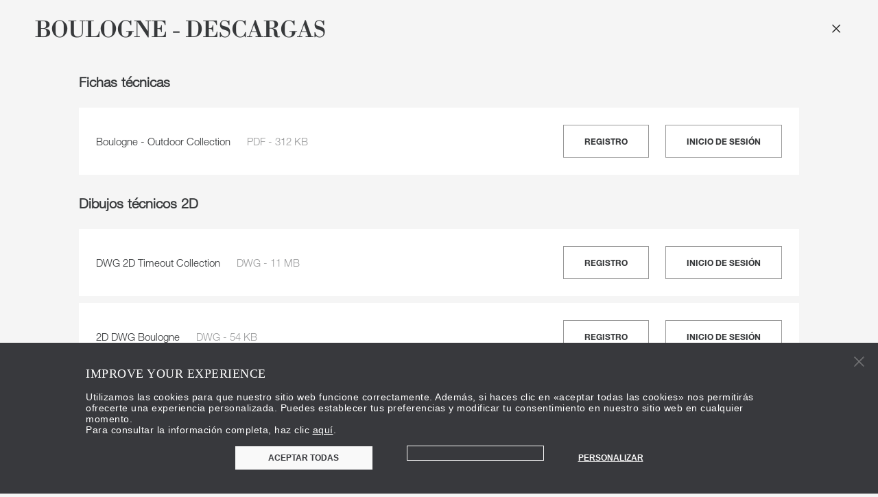

--- FILE ---
content_type: application/javascript; charset=utf-8
request_url: https://cdnjs.cloudflare.com/ajax/libs/gsap/1.18.0/TweenMax.min.js
body_size: 30722
content:
/*!
 * VERSION: 1.18.0
 * DATE: 2015-09-05
 * UPDATES AND DOCS AT: http://greensock.com
 * 
 * Includes all of the following: TweenLite, TweenMax, TimelineLite, TimelineMax, EasePack, CSSPlugin, RoundPropsPlugin, BezierPlugin, AttrPlugin, DirectionalRotationPlugin
 *
 * @license Copyright (c) 2008-2015, GreenSock. All rights reserved.
 * This work is subject to the terms at http://greensock.com/standard-license or for
 * Club GreenSock members, the software agreement that was issued with your membership.
 * 
 * @author: Jack Doyle, jack@greensock.com
 **/
var _gsScope="undefined"!=typeof module&&module.exports&&"undefined"!=typeof global?global:this||window;(_gsScope._gsQueue||(_gsScope._gsQueue=[])).push(function(){"use strict";_gsScope._gsDefine("TweenMax",["core.Animation","core.SimpleTimeline","TweenLite"],function(t,e,i){var s=function(t){var e,i=[],s=t.length;for(e=0;e!==s;i.push(t[e++]));return i},r=function(t,e,i){var s,r,n=t.cycle;for(s in n)r=n[s],t[s]="function"==typeof r?r.call(e[i],i):r[i%r.length];delete t.cycle},n=function(t,e,s){i.call(this,t,e,s),this._cycle=0,this._yoyo=this.vars.yoyo===!0,this._repeat=this.vars.repeat||0,this._repeatDelay=this.vars.repeatDelay||0,this._dirty=!0,this.render=n.prototype.render},a=1e-10,o=i._internals,l=o.isSelector,h=o.isArray,_=n.prototype=i.to({},.1,{}),u=[];n.version="1.18.0",_.constructor=n,_.kill()._gc=!1,n.killTweensOf=n.killDelayedCallsTo=i.killTweensOf,n.getTweensOf=i.getTweensOf,n.lagSmoothing=i.lagSmoothing,n.ticker=i.ticker,n.render=i.render,_.invalidate=function(){return this._yoyo=this.vars.yoyo===!0,this._repeat=this.vars.repeat||0,this._repeatDelay=this.vars.repeatDelay||0,this._uncache(!0),i.prototype.invalidate.call(this)},_.updateTo=function(t,e){var s,r=this.ratio,n=this.vars.immediateRender||t.immediateRender;e&&this._startTime<this._timeline._time&&(this._startTime=this._timeline._time,this._uncache(!1),this._gc?this._enabled(!0,!1):this._timeline.insert(this,this._startTime-this._delay));for(s in t)this.vars[s]=t[s];if(this._initted||n)if(e)this._initted=!1,n&&this.render(0,!0,!0);else if(this._gc&&this._enabled(!0,!1),this._notifyPluginsOfEnabled&&this._firstPT&&i._onPluginEvent("_onDisable",this),this._time/this._duration>.998){var a=this._time;this.render(0,!0,!1),this._initted=!1,this.render(a,!0,!1)}else if(this._time>0||n){this._initted=!1,this._init();for(var o,l=1/(1-r),h=this._firstPT;h;)o=h.s+h.c,h.c*=l,h.s=o-h.c,h=h._next}return this},_.render=function(t,e,i){this._initted||0===this._duration&&this.vars.repeat&&this.invalidate();var s,r,n,l,h,_,u,c,f=this._dirty?this.totalDuration():this._totalDuration,p=this._time,m=this._totalTime,d=this._cycle,g=this._duration,v=this._rawPrevTime;if(t>=f?(this._totalTime=f,this._cycle=this._repeat,this._yoyo&&0!==(1&this._cycle)?(this._time=0,this.ratio=this._ease._calcEnd?this._ease.getRatio(0):0):(this._time=g,this.ratio=this._ease._calcEnd?this._ease.getRatio(1):1),this._reversed||(s=!0,r="onComplete",i=i||this._timeline.autoRemoveChildren),0===g&&(this._initted||!this.vars.lazy||i)&&(this._startTime===this._timeline._duration&&(t=0),(0===t||0>v||v===a)&&v!==t&&(i=!0,v>a&&(r="onReverseComplete")),this._rawPrevTime=c=!e||t||v===t?t:a)):1e-7>t?(this._totalTime=this._time=this._cycle=0,this.ratio=this._ease._calcEnd?this._ease.getRatio(0):0,(0!==m||0===g&&v>0)&&(r="onReverseComplete",s=this._reversed),0>t&&(this._active=!1,0===g&&(this._initted||!this.vars.lazy||i)&&(v>=0&&(i=!0),this._rawPrevTime=c=!e||t||v===t?t:a)),this._initted||(i=!0)):(this._totalTime=this._time=t,0!==this._repeat&&(l=g+this._repeatDelay,this._cycle=this._totalTime/l>>0,0!==this._cycle&&this._cycle===this._totalTime/l&&this._cycle--,this._time=this._totalTime-this._cycle*l,this._yoyo&&0!==(1&this._cycle)&&(this._time=g-this._time),this._time>g?this._time=g:0>this._time&&(this._time=0)),this._easeType?(h=this._time/g,_=this._easeType,u=this._easePower,(1===_||3===_&&h>=.5)&&(h=1-h),3===_&&(h*=2),1===u?h*=h:2===u?h*=h*h:3===u?h*=h*h*h:4===u&&(h*=h*h*h*h),this.ratio=1===_?1-h:2===_?h:.5>this._time/g?h/2:1-h/2):this.ratio=this._ease.getRatio(this._time/g)),p===this._time&&!i&&d===this._cycle)return m!==this._totalTime&&this._onUpdate&&(e||this._callback("onUpdate")),void 0;if(!this._initted){if(this._init(),!this._initted||this._gc)return;if(!i&&this._firstPT&&(this.vars.lazy!==!1&&this._duration||this.vars.lazy&&!this._duration))return this._time=p,this._totalTime=m,this._rawPrevTime=v,this._cycle=d,o.lazyTweens.push(this),this._lazy=[t,e],void 0;this._time&&!s?this.ratio=this._ease.getRatio(this._time/g):s&&this._ease._calcEnd&&(this.ratio=this._ease.getRatio(0===this._time?0:1))}for(this._lazy!==!1&&(this._lazy=!1),this._active||!this._paused&&this._time!==p&&t>=0&&(this._active=!0),0===m&&(2===this._initted&&t>0&&this._init(),this._startAt&&(t>=0?this._startAt.render(t,e,i):r||(r="_dummyGS")),this.vars.onStart&&(0!==this._totalTime||0===g)&&(e||this._callback("onStart"))),n=this._firstPT;n;)n.f?n.t[n.p](n.c*this.ratio+n.s):n.t[n.p]=n.c*this.ratio+n.s,n=n._next;this._onUpdate&&(0>t&&this._startAt&&this._startTime&&this._startAt.render(t,e,i),e||(this._totalTime!==m||s)&&this._callback("onUpdate")),this._cycle!==d&&(e||this._gc||this.vars.onRepeat&&this._callback("onRepeat")),r&&(!this._gc||i)&&(0>t&&this._startAt&&!this._onUpdate&&this._startTime&&this._startAt.render(t,e,i),s&&(this._timeline.autoRemoveChildren&&this._enabled(!1,!1),this._active=!1),!e&&this.vars[r]&&this._callback(r),0===g&&this._rawPrevTime===a&&c!==a&&(this._rawPrevTime=0))},n.to=function(t,e,i){return new n(t,e,i)},n.from=function(t,e,i){return i.runBackwards=!0,i.immediateRender=0!=i.immediateRender,new n(t,e,i)},n.fromTo=function(t,e,i,s){return s.startAt=i,s.immediateRender=0!=s.immediateRender&&0!=i.immediateRender,new n(t,e,s)},n.staggerTo=n.allTo=function(t,e,a,o,_,c,f){o=o||0;var p,m,d,g,v=a.delay||0,y=[],T=function(){a.onComplete&&a.onComplete.apply(a.onCompleteScope||this,arguments),_.apply(f||a.callbackScope||this,c||u)},x=a.cycle,w=a.startAt&&a.startAt.cycle;for(h(t)||("string"==typeof t&&(t=i.selector(t)||t),l(t)&&(t=s(t))),t=t||[],0>o&&(t=s(t),t.reverse(),o*=-1),p=t.length-1,d=0;p>=d;d++){m={};for(g in a)m[g]=a[g];if(x&&r(m,t,d),w){w=m.startAt={};for(g in a.startAt)w[g]=a.startAt[g];r(m.startAt,t,d)}m.delay=v,d===p&&_&&(m.onComplete=T),y[d]=new n(t[d],e,m),v+=o}return y},n.staggerFrom=n.allFrom=function(t,e,i,s,r,a,o){return i.runBackwards=!0,i.immediateRender=0!=i.immediateRender,n.staggerTo(t,e,i,s,r,a,o)},n.staggerFromTo=n.allFromTo=function(t,e,i,s,r,a,o,l){return s.startAt=i,s.immediateRender=0!=s.immediateRender&&0!=i.immediateRender,n.staggerTo(t,e,s,r,a,o,l)},n.delayedCall=function(t,e,i,s,r){return new n(e,0,{delay:t,onComplete:e,onCompleteParams:i,callbackScope:s,onReverseComplete:e,onReverseCompleteParams:i,immediateRender:!1,useFrames:r,overwrite:0})},n.set=function(t,e){return new n(t,0,e)},n.isTweening=function(t){return i.getTweensOf(t,!0).length>0};var c=function(t,e){for(var s=[],r=0,n=t._first;n;)n instanceof i?s[r++]=n:(e&&(s[r++]=n),s=s.concat(c(n,e)),r=s.length),n=n._next;return s},f=n.getAllTweens=function(e){return c(t._rootTimeline,e).concat(c(t._rootFramesTimeline,e))};n.killAll=function(t,i,s,r){null==i&&(i=!0),null==s&&(s=!0);var n,a,o,l=f(0!=r),h=l.length,_=i&&s&&r;for(o=0;h>o;o++)a=l[o],(_||a instanceof e||(n=a.target===a.vars.onComplete)&&s||i&&!n)&&(t?a.totalTime(a._reversed?0:a.totalDuration()):a._enabled(!1,!1))},n.killChildTweensOf=function(t,e){if(null!=t){var r,a,_,u,c,f=o.tweenLookup;if("string"==typeof t&&(t=i.selector(t)||t),l(t)&&(t=s(t)),h(t))for(u=t.length;--u>-1;)n.killChildTweensOf(t[u],e);else{r=[];for(_ in f)for(a=f[_].target.parentNode;a;)a===t&&(r=r.concat(f[_].tweens)),a=a.parentNode;for(c=r.length,u=0;c>u;u++)e&&r[u].totalTime(r[u].totalDuration()),r[u]._enabled(!1,!1)}}};var p=function(t,i,s,r){i=i!==!1,s=s!==!1,r=r!==!1;for(var n,a,o=f(r),l=i&&s&&r,h=o.length;--h>-1;)a=o[h],(l||a instanceof e||(n=a.target===a.vars.onComplete)&&s||i&&!n)&&a.paused(t)};return n.pauseAll=function(t,e,i){p(!0,t,e,i)},n.resumeAll=function(t,e,i){p(!1,t,e,i)},n.globalTimeScale=function(e){var s=t._rootTimeline,r=i.ticker.time;return arguments.length?(e=e||a,s._startTime=r-(r-s._startTime)*s._timeScale/e,s=t._rootFramesTimeline,r=i.ticker.frame,s._startTime=r-(r-s._startTime)*s._timeScale/e,s._timeScale=t._rootTimeline._timeScale=e,e):s._timeScale},_.progress=function(t){return arguments.length?this.totalTime(this.duration()*(this._yoyo&&0!==(1&this._cycle)?1-t:t)+this._cycle*(this._duration+this._repeatDelay),!1):this._time/this.duration()},_.totalProgress=function(t){return arguments.length?this.totalTime(this.totalDuration()*t,!1):this._totalTime/this.totalDuration()},_.time=function(t,e){return arguments.length?(this._dirty&&this.totalDuration(),t>this._duration&&(t=this._duration),this._yoyo&&0!==(1&this._cycle)?t=this._duration-t+this._cycle*(this._duration+this._repeatDelay):0!==this._repeat&&(t+=this._cycle*(this._duration+this._repeatDelay)),this.totalTime(t,e)):this._time},_.duration=function(e){return arguments.length?t.prototype.duration.call(this,e):this._duration},_.totalDuration=function(t){return arguments.length?-1===this._repeat?this:this.duration((t-this._repeat*this._repeatDelay)/(this._repeat+1)):(this._dirty&&(this._totalDuration=-1===this._repeat?999999999999:this._duration*(this._repeat+1)+this._repeatDelay*this._repeat,this._dirty=!1),this._totalDuration)},_.repeat=function(t){return arguments.length?(this._repeat=t,this._uncache(!0)):this._repeat},_.repeatDelay=function(t){return arguments.length?(this._repeatDelay=t,this._uncache(!0)):this._repeatDelay},_.yoyo=function(t){return arguments.length?(this._yoyo=t,this):this._yoyo},n},!0),_gsScope._gsDefine("TimelineLite",["core.Animation","core.SimpleTimeline","TweenLite"],function(t,e,i){var s=function(t){e.call(this,t),this._labels={},this.autoRemoveChildren=this.vars.autoRemoveChildren===!0,this.smoothChildTiming=this.vars.smoothChildTiming===!0,this._sortChildren=!0,this._onUpdate=this.vars.onUpdate;var i,s,r=this.vars;for(s in r)i=r[s],l(i)&&-1!==i.join("").indexOf("{self}")&&(r[s]=this._swapSelfInParams(i));l(r.tweens)&&this.add(r.tweens,0,r.align,r.stagger)},r=1e-10,n=i._internals,a=s._internals={},o=n.isSelector,l=n.isArray,h=n.lazyTweens,_=n.lazyRender,u=_gsScope._gsDefine.globals,c=function(t){var e,i={};for(e in t)i[e]=t[e];return i},f=function(t,e,i){var s,r,n=t.cycle;for(s in n)r=n[s],t[s]="function"==typeof r?r.call(e[i],i):r[i%r.length];delete t.cycle},p=a.pauseCallback=function(){},m=function(t){var e,i=[],s=t.length;for(e=0;e!==s;i.push(t[e++]));return i},d=s.prototype=new e;return s.version="1.18.0",d.constructor=s,d.kill()._gc=d._forcingPlayhead=d._hasPause=!1,d.to=function(t,e,s,r){var n=s.repeat&&u.TweenMax||i;return e?this.add(new n(t,e,s),r):this.set(t,s,r)},d.from=function(t,e,s,r){return this.add((s.repeat&&u.TweenMax||i).from(t,e,s),r)},d.fromTo=function(t,e,s,r,n){var a=r.repeat&&u.TweenMax||i;return e?this.add(a.fromTo(t,e,s,r),n):this.set(t,r,n)},d.staggerTo=function(t,e,r,n,a,l,h,_){var u,p,d=new s({onComplete:l,onCompleteParams:h,callbackScope:_,smoothChildTiming:this.smoothChildTiming}),g=r.cycle;for("string"==typeof t&&(t=i.selector(t)||t),t=t||[],o(t)&&(t=m(t)),n=n||0,0>n&&(t=m(t),t.reverse(),n*=-1),p=0;t.length>p;p++)u=c(r),u.startAt&&(u.startAt=c(u.startAt),u.startAt.cycle&&f(u.startAt,t,p)),g&&f(u,t,p),d.to(t[p],e,u,p*n);return this.add(d,a)},d.staggerFrom=function(t,e,i,s,r,n,a,o){return i.immediateRender=0!=i.immediateRender,i.runBackwards=!0,this.staggerTo(t,e,i,s,r,n,a,o)},d.staggerFromTo=function(t,e,i,s,r,n,a,o,l){return s.startAt=i,s.immediateRender=0!=s.immediateRender&&0!=i.immediateRender,this.staggerTo(t,e,s,r,n,a,o,l)},d.call=function(t,e,s,r){return this.add(i.delayedCall(0,t,e,s),r)},d.set=function(t,e,s){return s=this._parseTimeOrLabel(s,0,!0),null==e.immediateRender&&(e.immediateRender=s===this._time&&!this._paused),this.add(new i(t,0,e),s)},s.exportRoot=function(t,e){t=t||{},null==t.smoothChildTiming&&(t.smoothChildTiming=!0);var r,n,a=new s(t),o=a._timeline;for(null==e&&(e=!0),o._remove(a,!0),a._startTime=0,a._rawPrevTime=a._time=a._totalTime=o._time,r=o._first;r;)n=r._next,e&&r instanceof i&&r.target===r.vars.onComplete||a.add(r,r._startTime-r._delay),r=n;return o.add(a,0),a},d.add=function(r,n,a,o){var h,_,u,c,f,p;if("number"!=typeof n&&(n=this._parseTimeOrLabel(n,0,!0,r)),!(r instanceof t)){if(r instanceof Array||r&&r.push&&l(r)){for(a=a||"normal",o=o||0,h=n,_=r.length,u=0;_>u;u++)l(c=r[u])&&(c=new s({tweens:c})),this.add(c,h),"string"!=typeof c&&"function"!=typeof c&&("sequence"===a?h=c._startTime+c.totalDuration()/c._timeScale:"start"===a&&(c._startTime-=c.delay())),h+=o;return this._uncache(!0)}if("string"==typeof r)return this.addLabel(r,n);if("function"!=typeof r)throw"Cannot add "+r+" into the timeline; it is not a tween, timeline, function, or string.";r=i.delayedCall(0,r)}if(e.prototype.add.call(this,r,n),(this._gc||this._time===this._duration)&&!this._paused&&this._duration<this.duration())for(f=this,p=f.rawTime()>r._startTime;f._timeline;)p&&f._timeline.smoothChildTiming?f.totalTime(f._totalTime,!0):f._gc&&f._enabled(!0,!1),f=f._timeline;return this},d.remove=function(e){if(e instanceof t){this._remove(e,!1);var i=e._timeline=e.vars.useFrames?t._rootFramesTimeline:t._rootTimeline;return e._startTime=(e._paused?e._pauseTime:i._time)-(e._reversed?e.totalDuration()-e._totalTime:e._totalTime)/e._timeScale,this}if(e instanceof Array||e&&e.push&&l(e)){for(var s=e.length;--s>-1;)this.remove(e[s]);return this}return"string"==typeof e?this.removeLabel(e):this.kill(null,e)},d._remove=function(t,i){e.prototype._remove.call(this,t,i);var s=this._last;return s?this._time>s._startTime+s._totalDuration/s._timeScale&&(this._time=this.duration(),this._totalTime=this._totalDuration):this._time=this._totalTime=this._duration=this._totalDuration=0,this},d.append=function(t,e){return this.add(t,this._parseTimeOrLabel(null,e,!0,t))},d.insert=d.insertMultiple=function(t,e,i,s){return this.add(t,e||0,i,s)},d.appendMultiple=function(t,e,i,s){return this.add(t,this._parseTimeOrLabel(null,e,!0,t),i,s)},d.addLabel=function(t,e){return this._labels[t]=this._parseTimeOrLabel(e),this},d.addPause=function(t,e,s,r){var n=i.delayedCall(0,p,s,r||this);return n.vars.onComplete=n.vars.onReverseComplete=e,n.data="isPause",this._hasPause=!0,this.add(n,t)},d.removeLabel=function(t){return delete this._labels[t],this},d.getLabelTime=function(t){return null!=this._labels[t]?this._labels[t]:-1},d._parseTimeOrLabel=function(e,i,s,r){var n;if(r instanceof t&&r.timeline===this)this.remove(r);else if(r&&(r instanceof Array||r.push&&l(r)))for(n=r.length;--n>-1;)r[n]instanceof t&&r[n].timeline===this&&this.remove(r[n]);if("string"==typeof i)return this._parseTimeOrLabel(i,s&&"number"==typeof e&&null==this._labels[i]?e-this.duration():0,s);if(i=i||0,"string"!=typeof e||!isNaN(e)&&null==this._labels[e])null==e&&(e=this.duration());else{if(n=e.indexOf("="),-1===n)return null==this._labels[e]?s?this._labels[e]=this.duration()+i:i:this._labels[e]+i;i=parseInt(e.charAt(n-1)+"1",10)*Number(e.substr(n+1)),e=n>1?this._parseTimeOrLabel(e.substr(0,n-1),0,s):this.duration()}return Number(e)+i},d.seek=function(t,e){return this.totalTime("number"==typeof t?t:this._parseTimeOrLabel(t),e!==!1)},d.stop=function(){return this.paused(!0)},d.gotoAndPlay=function(t,e){return this.play(t,e)},d.gotoAndStop=function(t,e){return this.pause(t,e)},d.render=function(t,e,i){this._gc&&this._enabled(!0,!1);var s,n,a,o,l,u,c=this._dirty?this.totalDuration():this._totalDuration,f=this._time,p=this._startTime,m=this._timeScale,d=this._paused;if(t>=c)this._totalTime=this._time=c,this._reversed||this._hasPausedChild()||(n=!0,o="onComplete",l=!!this._timeline.autoRemoveChildren,0===this._duration&&(0===t||0>this._rawPrevTime||this._rawPrevTime===r)&&this._rawPrevTime!==t&&this._first&&(l=!0,this._rawPrevTime>r&&(o="onReverseComplete"))),this._rawPrevTime=this._duration||!e||t||this._rawPrevTime===t?t:r,t=c+1e-4;else if(1e-7>t)if(this._totalTime=this._time=0,(0!==f||0===this._duration&&this._rawPrevTime!==r&&(this._rawPrevTime>0||0>t&&this._rawPrevTime>=0))&&(o="onReverseComplete",n=this._reversed),0>t)this._active=!1,this._timeline.autoRemoveChildren&&this._reversed?(l=n=!0,o="onReverseComplete"):this._rawPrevTime>=0&&this._first&&(l=!0),this._rawPrevTime=t;else{if(this._rawPrevTime=this._duration||!e||t||this._rawPrevTime===t?t:r,0===t&&n)for(s=this._first;s&&0===s._startTime;)s._duration||(n=!1),s=s._next;t=0,this._initted||(l=!0)}else{if(this._hasPause&&!this._forcingPlayhead&&!e){if(t>=f)for(s=this._first;s&&t>=s._startTime&&!u;)s._duration||"isPause"!==s.data||s.ratio||0===s._startTime&&0===this._rawPrevTime||(u=s),s=s._next;else for(s=this._last;s&&s._startTime>=t&&!u;)s._duration||"isPause"===s.data&&s._rawPrevTime>0&&(u=s),s=s._prev;u&&(this._time=t=u._startTime,this._totalTime=t+this._cycle*(this._totalDuration+this._repeatDelay))}this._totalTime=this._time=this._rawPrevTime=t}if(this._time!==f&&this._first||i||l||u){if(this._initted||(this._initted=!0),this._active||!this._paused&&this._time!==f&&t>0&&(this._active=!0),0===f&&this.vars.onStart&&0!==this._time&&(e||this._callback("onStart")),this._time>=f)for(s=this._first;s&&(a=s._next,!this._paused||d);)(s._active||s._startTime<=this._time&&!s._paused&&!s._gc)&&(u===s&&this.pause(),s._reversed?s.render((s._dirty?s.totalDuration():s._totalDuration)-(t-s._startTime)*s._timeScale,e,i):s.render((t-s._startTime)*s._timeScale,e,i)),s=a;else for(s=this._last;s&&(a=s._prev,!this._paused||d);){if(s._active||f>=s._startTime&&!s._paused&&!s._gc){if(u===s){for(u=s._prev;u&&u.endTime()>this._time;)u.render(u._reversed?u.totalDuration()-(t-u._startTime)*u._timeScale:(t-u._startTime)*u._timeScale,e,i),u=u._prev;u=null,this.pause()}s._reversed?s.render((s._dirty?s.totalDuration():s._totalDuration)-(t-s._startTime)*s._timeScale,e,i):s.render((t-s._startTime)*s._timeScale,e,i)}s=a}this._onUpdate&&(e||(h.length&&_(),this._callback("onUpdate"))),o&&(this._gc||(p===this._startTime||m!==this._timeScale)&&(0===this._time||c>=this.totalDuration())&&(n&&(h.length&&_(),this._timeline.autoRemoveChildren&&this._enabled(!1,!1),this._active=!1),!e&&this.vars[o]&&this._callback(o)))}},d._hasPausedChild=function(){for(var t=this._first;t;){if(t._paused||t instanceof s&&t._hasPausedChild())return!0;t=t._next}return!1},d.getChildren=function(t,e,s,r){r=r||-9999999999;for(var n=[],a=this._first,o=0;a;)r>a._startTime||(a instanceof i?e!==!1&&(n[o++]=a):(s!==!1&&(n[o++]=a),t!==!1&&(n=n.concat(a.getChildren(!0,e,s)),o=n.length))),a=a._next;return n},d.getTweensOf=function(t,e){var s,r,n=this._gc,a=[],o=0;for(n&&this._enabled(!0,!0),s=i.getTweensOf(t),r=s.length;--r>-1;)(s[r].timeline===this||e&&this._contains(s[r]))&&(a[o++]=s[r]);return n&&this._enabled(!1,!0),a},d.recent=function(){return this._recent},d._contains=function(t){for(var e=t.timeline;e;){if(e===this)return!0;e=e.timeline}return!1},d.shiftChildren=function(t,e,i){i=i||0;for(var s,r=this._first,n=this._labels;r;)r._startTime>=i&&(r._startTime+=t),r=r._next;if(e)for(s in n)n[s]>=i&&(n[s]+=t);return this._uncache(!0)},d._kill=function(t,e){if(!t&&!e)return this._enabled(!1,!1);for(var i=e?this.getTweensOf(e):this.getChildren(!0,!0,!1),s=i.length,r=!1;--s>-1;)i[s]._kill(t,e)&&(r=!0);return r},d.clear=function(t){var e=this.getChildren(!1,!0,!0),i=e.length;for(this._time=this._totalTime=0;--i>-1;)e[i]._enabled(!1,!1);return t!==!1&&(this._labels={}),this._uncache(!0)},d.invalidate=function(){for(var e=this._first;e;)e.invalidate(),e=e._next;return t.prototype.invalidate.call(this)},d._enabled=function(t,i){if(t===this._gc)for(var s=this._first;s;)s._enabled(t,!0),s=s._next;return e.prototype._enabled.call(this,t,i)},d.totalTime=function(){this._forcingPlayhead=!0;var e=t.prototype.totalTime.apply(this,arguments);return this._forcingPlayhead=!1,e},d.duration=function(t){return arguments.length?(0!==this.duration()&&0!==t&&this.timeScale(this._duration/t),this):(this._dirty&&this.totalDuration(),this._duration)},d.totalDuration=function(t){if(!arguments.length){if(this._dirty){for(var e,i,s=0,r=this._last,n=999999999999;r;)e=r._prev,r._dirty&&r.totalDuration(),r._startTime>n&&this._sortChildren&&!r._paused?this.add(r,r._startTime-r._delay):n=r._startTime,0>r._startTime&&!r._paused&&(s-=r._startTime,this._timeline.smoothChildTiming&&(this._startTime+=r._startTime/this._timeScale),this.shiftChildren(-r._startTime,!1,-9999999999),n=0),i=r._startTime+r._totalDuration/r._timeScale,i>s&&(s=i),r=e;this._duration=this._totalDuration=s,this._dirty=!1}return this._totalDuration}return 0!==this.totalDuration()&&0!==t&&this.timeScale(this._totalDuration/t),this},d.paused=function(e){if(!e)for(var i=this._first,s=this._time;i;)i._startTime===s&&"isPause"===i.data&&(i._rawPrevTime=0),i=i._next;return t.prototype.paused.apply(this,arguments)},d.usesFrames=function(){for(var e=this._timeline;e._timeline;)e=e._timeline;return e===t._rootFramesTimeline},d.rawTime=function(){return this._paused?this._totalTime:(this._timeline.rawTime()-this._startTime)*this._timeScale},s},!0),_gsScope._gsDefine("TimelineMax",["TimelineLite","TweenLite","easing.Ease"],function(t,e,i){var s=function(e){t.call(this,e),this._repeat=this.vars.repeat||0,this._repeatDelay=this.vars.repeatDelay||0,this._cycle=0,this._yoyo=this.vars.yoyo===!0,this._dirty=!0},r=1e-10,n=e._internals,a=n.lazyTweens,o=n.lazyRender,l=new i(null,null,1,0),h=s.prototype=new t;return h.constructor=s,h.kill()._gc=!1,s.version="1.18.0",h.invalidate=function(){return this._yoyo=this.vars.yoyo===!0,this._repeat=this.vars.repeat||0,this._repeatDelay=this.vars.repeatDelay||0,this._uncache(!0),t.prototype.invalidate.call(this)},h.addCallback=function(t,i,s,r){return this.add(e.delayedCall(0,t,s,r),i)},h.removeCallback=function(t,e){if(t)if(null==e)this._kill(null,t);else for(var i=this.getTweensOf(t,!1),s=i.length,r=this._parseTimeOrLabel(e);--s>-1;)i[s]._startTime===r&&i[s]._enabled(!1,!1);return this},h.removePause=function(e){return this.removeCallback(t._internals.pauseCallback,e)},h.tweenTo=function(t,i){i=i||{};var s,r,n,a={ease:l,useFrames:this.usesFrames(),immediateRender:!1};for(r in i)a[r]=i[r];return a.time=this._parseTimeOrLabel(t),s=Math.abs(Number(a.time)-this._time)/this._timeScale||.001,n=new e(this,s,a),a.onStart=function(){n.target.paused(!0),n.vars.time!==n.target.time()&&s===n.duration()&&n.duration(Math.abs(n.vars.time-n.target.time())/n.target._timeScale),i.onStart&&n._callback("onStart")},n},h.tweenFromTo=function(t,e,i){i=i||{},t=this._parseTimeOrLabel(t),i.startAt={onComplete:this.seek,onCompleteParams:[t],callbackScope:this},i.immediateRender=i.immediateRender!==!1;var s=this.tweenTo(e,i);return s.duration(Math.abs(s.vars.time-t)/this._timeScale||.001)},h.render=function(t,e,i){this._gc&&this._enabled(!0,!1);var s,n,l,h,_,u,c,f=this._dirty?this.totalDuration():this._totalDuration,p=this._duration,m=this._time,d=this._totalTime,g=this._startTime,v=this._timeScale,y=this._rawPrevTime,T=this._paused,x=this._cycle;if(t>=f)this._locked||(this._totalTime=f,this._cycle=this._repeat),this._reversed||this._hasPausedChild()||(n=!0,h="onComplete",_=!!this._timeline.autoRemoveChildren,0===this._duration&&(0===t||0>y||y===r)&&y!==t&&this._first&&(_=!0,y>r&&(h="onReverseComplete"))),this._rawPrevTime=this._duration||!e||t||this._rawPrevTime===t?t:r,this._yoyo&&0!==(1&this._cycle)?this._time=t=0:(this._time=p,t=p+1e-4);else if(1e-7>t)if(this._locked||(this._totalTime=this._cycle=0),this._time=0,(0!==m||0===p&&y!==r&&(y>0||0>t&&y>=0)&&!this._locked)&&(h="onReverseComplete",n=this._reversed),0>t)this._active=!1,this._timeline.autoRemoveChildren&&this._reversed?(_=n=!0,h="onReverseComplete"):y>=0&&this._first&&(_=!0),this._rawPrevTime=t;else{if(this._rawPrevTime=p||!e||t||this._rawPrevTime===t?t:r,0===t&&n)for(s=this._first;s&&0===s._startTime;)s._duration||(n=!1),s=s._next;t=0,this._initted||(_=!0)}else if(0===p&&0>y&&(_=!0),this._time=this._rawPrevTime=t,this._locked||(this._totalTime=t,0!==this._repeat&&(u=p+this._repeatDelay,this._cycle=this._totalTime/u>>0,0!==this._cycle&&this._cycle===this._totalTime/u&&this._cycle--,this._time=this._totalTime-this._cycle*u,this._yoyo&&0!==(1&this._cycle)&&(this._time=p-this._time),this._time>p?(this._time=p,t=p+1e-4):0>this._time?this._time=t=0:t=this._time)),this._hasPause&&!this._forcingPlayhead&&!e){if(t=this._time,t>=m)for(s=this._first;s&&t>=s._startTime&&!c;)s._duration||"isPause"!==s.data||s.ratio||0===s._startTime&&0===this._rawPrevTime||(c=s),s=s._next;else for(s=this._last;s&&s._startTime>=t&&!c;)s._duration||"isPause"===s.data&&s._rawPrevTime>0&&(c=s),s=s._prev;c&&(this._time=t=c._startTime,this._totalTime=t+this._cycle*(this._totalDuration+this._repeatDelay))}if(this._cycle!==x&&!this._locked){var w=this._yoyo&&0!==(1&x),b=w===(this._yoyo&&0!==(1&this._cycle)),P=this._totalTime,k=this._cycle,S=this._rawPrevTime,R=this._time;if(this._totalTime=x*p,x>this._cycle?w=!w:this._totalTime+=p,this._time=m,this._rawPrevTime=0===p?y-1e-4:y,this._cycle=x,this._locked=!0,m=w?0:p,this.render(m,e,0===p),e||this._gc||this.vars.onRepeat&&this._callback("onRepeat"),b&&(m=w?p+1e-4:-1e-4,this.render(m,!0,!1)),this._locked=!1,this._paused&&!T)return;this._time=R,this._totalTime=P,this._cycle=k,this._rawPrevTime=S}if(!(this._time!==m&&this._first||i||_||c))return d!==this._totalTime&&this._onUpdate&&(e||this._callback("onUpdate")),void 0;if(this._initted||(this._initted=!0),this._active||!this._paused&&this._totalTime!==d&&t>0&&(this._active=!0),0===d&&this.vars.onStart&&0!==this._totalTime&&(e||this._callback("onStart")),this._time>=m)for(s=this._first;s&&(l=s._next,!this._paused||T);)(s._active||s._startTime<=this._time&&!s._paused&&!s._gc)&&(c===s&&this.pause(),s._reversed?s.render((s._dirty?s.totalDuration():s._totalDuration)-(t-s._startTime)*s._timeScale,e,i):s.render((t-s._startTime)*s._timeScale,e,i)),s=l;else for(s=this._last;s&&(l=s._prev,!this._paused||T);){if(s._active||m>=s._startTime&&!s._paused&&!s._gc){if(c===s){for(c=s._prev;c&&c.endTime()>this._time;)c.render(c._reversed?c.totalDuration()-(t-c._startTime)*c._timeScale:(t-c._startTime)*c._timeScale,e,i),c=c._prev;c=null,this.pause()}s._reversed?s.render((s._dirty?s.totalDuration():s._totalDuration)-(t-s._startTime)*s._timeScale,e,i):s.render((t-s._startTime)*s._timeScale,e,i)}s=l}this._onUpdate&&(e||(a.length&&o(),this._callback("onUpdate"))),h&&(this._locked||this._gc||(g===this._startTime||v!==this._timeScale)&&(0===this._time||f>=this.totalDuration())&&(n&&(a.length&&o(),this._timeline.autoRemoveChildren&&this._enabled(!1,!1),this._active=!1),!e&&this.vars[h]&&this._callback(h)))},h.getActive=function(t,e,i){null==t&&(t=!0),null==e&&(e=!0),null==i&&(i=!1);var s,r,n=[],a=this.getChildren(t,e,i),o=0,l=a.length;for(s=0;l>s;s++)r=a[s],r.isActive()&&(n[o++]=r);return n},h.getLabelAfter=function(t){t||0!==t&&(t=this._time);var e,i=this.getLabelsArray(),s=i.length;for(e=0;s>e;e++)if(i[e].time>t)return i[e].name;return null},h.getLabelBefore=function(t){null==t&&(t=this._time);for(var e=this.getLabelsArray(),i=e.length;--i>-1;)if(t>e[i].time)return e[i].name;return null},h.getLabelsArray=function(){var t,e=[],i=0;for(t in this._labels)e[i++]={time:this._labels[t],name:t};return e.sort(function(t,e){return t.time-e.time}),e},h.progress=function(t,e){return arguments.length?this.totalTime(this.duration()*(this._yoyo&&0!==(1&this._cycle)?1-t:t)+this._cycle*(this._duration+this._repeatDelay),e):this._time/this.duration()},h.totalProgress=function(t,e){return arguments.length?this.totalTime(this.totalDuration()*t,e):this._totalTime/this.totalDuration()},h.totalDuration=function(e){return arguments.length?-1===this._repeat?this:this.duration((e-this._repeat*this._repeatDelay)/(this._repeat+1)):(this._dirty&&(t.prototype.totalDuration.call(this),this._totalDuration=-1===this._repeat?999999999999:this._duration*(this._repeat+1)+this._repeatDelay*this._repeat),this._totalDuration)},h.time=function(t,e){return arguments.length?(this._dirty&&this.totalDuration(),t>this._duration&&(t=this._duration),this._yoyo&&0!==(1&this._cycle)?t=this._duration-t+this._cycle*(this._duration+this._repeatDelay):0!==this._repeat&&(t+=this._cycle*(this._duration+this._repeatDelay)),this.totalTime(t,e)):this._time},h.repeat=function(t){return arguments.length?(this._repeat=t,this._uncache(!0)):this._repeat},h.repeatDelay=function(t){return arguments.length?(this._repeatDelay=t,this._uncache(!0)):this._repeatDelay},h.yoyo=function(t){return arguments.length?(this._yoyo=t,this):this._yoyo},h.currentLabel=function(t){return arguments.length?this.seek(t,!0):this.getLabelBefore(this._time+1e-8)},s},!0),function(){var t=180/Math.PI,e=[],i=[],s=[],r={},n=_gsScope._gsDefine.globals,a=function(t,e,i,s){this.a=t,this.b=e,this.c=i,this.d=s,this.da=s-t,this.ca=i-t,this.ba=e-t},o=",x,y,z,left,top,right,bottom,marginTop,marginLeft,marginRight,marginBottom,paddingLeft,paddingTop,paddingRight,paddingBottom,backgroundPosition,backgroundPosition_y,",l=function(t,e,i,s){var r={a:t},n={},a={},o={c:s},l=(t+e)/2,h=(e+i)/2,_=(i+s)/2,u=(l+h)/2,c=(h+_)/2,f=(c-u)/8;return r.b=l+(t-l)/4,n.b=u+f,r.c=n.a=(r.b+n.b)/2,n.c=a.a=(u+c)/2,a.b=c-f,o.b=_+(s-_)/4,a.c=o.a=(a.b+o.b)/2,[r,n,a,o]},h=function(t,r,n,a,o){var h,_,u,c,f,p,m,d,g,v,y,T,x,w=t.length-1,b=0,P=t[0].a;for(h=0;w>h;h++)f=t[b],_=f.a,u=f.d,c=t[b+1].d,o?(y=e[h],T=i[h],x=.25*(T+y)*r/(a?.5:s[h]||.5),p=u-(u-_)*(a?.5*r:0!==y?x/y:0),m=u+(c-u)*(a?.5*r:0!==T?x/T:0),d=u-(p+((m-p)*(3*y/(y+T)+.5)/4||0))):(p=u-.5*(u-_)*r,m=u+.5*(c-u)*r,d=u-(p+m)/2),p+=d,m+=d,f.c=g=p,f.b=0!==h?P:P=f.a+.6*(f.c-f.a),f.da=u-_,f.ca=g-_,f.ba=P-_,n?(v=l(_,P,g,u),t.splice(b,1,v[0],v[1],v[2],v[3]),b+=4):b++,P=m;f=t[b],f.b=P,f.c=P+.4*(f.d-P),f.da=f.d-f.a,f.ca=f.c-f.a,f.ba=P-f.a,n&&(v=l(f.a,P,f.c,f.d),t.splice(b,1,v[0],v[1],v[2],v[3]))},_=function(t,s,r,n){var o,l,h,_,u,c,f=[];if(n)for(t=[n].concat(t),l=t.length;--l>-1;)"string"==typeof(c=t[l][s])&&"="===c.charAt(1)&&(t[l][s]=n[s]+Number(c.charAt(0)+c.substr(2)));if(o=t.length-2,0>o)return f[0]=new a(t[0][s],0,0,t[-1>o?0:1][s]),f;for(l=0;o>l;l++)h=t[l][s],_=t[l+1][s],f[l]=new a(h,0,0,_),r&&(u=t[l+2][s],e[l]=(e[l]||0)+(_-h)*(_-h),i[l]=(i[l]||0)+(u-_)*(u-_));return f[l]=new a(t[l][s],0,0,t[l+1][s]),f},u=function(t,n,a,l,u,c){var f,p,m,d,g,v,y,T,x={},w=[],b=c||t[0];u="string"==typeof u?","+u+",":o,null==n&&(n=1);for(p in t[0])w.push(p);if(t.length>1){for(T=t[t.length-1],y=!0,f=w.length;--f>-1;)if(p=w[f],Math.abs(b[p]-T[p])>.05){y=!1;break}y&&(t=t.concat(),c&&t.unshift(c),t.push(t[1]),c=t[t.length-3])}for(e.length=i.length=s.length=0,f=w.length;--f>-1;)p=w[f],r[p]=-1!==u.indexOf(","+p+","),x[p]=_(t,p,r[p],c);for(f=e.length;--f>-1;)e[f]=Math.sqrt(e[f]),i[f]=Math.sqrt(i[f]);if(!l){for(f=w.length;--f>-1;)if(r[p])for(m=x[w[f]],v=m.length-1,d=0;v>d;d++)g=m[d+1].da/i[d]+m[d].da/e[d],s[d]=(s[d]||0)+g*g;for(f=s.length;--f>-1;)s[f]=Math.sqrt(s[f])}for(f=w.length,d=a?4:1;--f>-1;)p=w[f],m=x[p],h(m,n,a,l,r[p]),y&&(m.splice(0,d),m.splice(m.length-d,d));return x},c=function(t,e,i){e=e||"soft";var s,r,n,o,l,h,_,u,c,f,p,m={},d="cubic"===e?3:2,g="soft"===e,v=[];if(g&&i&&(t=[i].concat(t)),null==t||d+1>t.length)throw"invalid Bezier data";for(c in t[0])v.push(c);for(h=v.length;--h>-1;){for(c=v[h],m[c]=l=[],f=0,u=t.length,_=0;u>_;_++)s=null==i?t[_][c]:"string"==typeof(p=t[_][c])&&"="===p.charAt(1)?i[c]+Number(p.charAt(0)+p.substr(2)):Number(p),g&&_>1&&u-1>_&&(l[f++]=(s+l[f-2])/2),l[f++]=s;for(u=f-d+1,f=0,_=0;u>_;_+=d)s=l[_],r=l[_+1],n=l[_+2],o=2===d?0:l[_+3],l[f++]=p=3===d?new a(s,r,n,o):new a(s,(2*r+s)/3,(2*r+n)/3,n);l.length=f}return m},f=function(t,e,i){for(var s,r,n,a,o,l,h,_,u,c,f,p=1/i,m=t.length;--m>-1;)for(c=t[m],n=c.a,a=c.d-n,o=c.c-n,l=c.b-n,s=r=0,_=1;i>=_;_++)h=p*_,u=1-h,s=r-(r=(h*h*a+3*u*(h*o+u*l))*h),f=m*i+_-1,e[f]=(e[f]||0)+s*s},p=function(t,e){e=e>>0||6;var i,s,r,n,a=[],o=[],l=0,h=0,_=e-1,u=[],c=[];for(i in t)f(t[i],a,e);for(r=a.length,s=0;r>s;s++)l+=Math.sqrt(a[s]),n=s%e,c[n]=l,n===_&&(h+=l,n=s/e>>0,u[n]=c,o[n]=h,l=0,c=[]);return{length:h,lengths:o,segments:u}},m=_gsScope._gsDefine.plugin({propName:"bezier",priority:-1,version:"1.3.4",API:2,global:!0,init:function(t,e,i){this._target=t,e instanceof Array&&(e={values:e}),this._func={},this._round={},this._props=[],this._timeRes=null==e.timeResolution?6:parseInt(e.timeResolution,10);var s,r,n,a,o,l=e.values||[],h={},_=l[0],f=e.autoRotate||i.vars.orientToBezier;this._autoRotate=f?f instanceof Array?f:[["x","y","rotation",f===!0?0:Number(f)||0]]:null;
for(s in _)this._props.push(s);for(n=this._props.length;--n>-1;)s=this._props[n],this._overwriteProps.push(s),r=this._func[s]="function"==typeof t[s],h[s]=r?t[s.indexOf("set")||"function"!=typeof t["get"+s.substr(3)]?s:"get"+s.substr(3)]():parseFloat(t[s]),o||h[s]!==l[0][s]&&(o=h);if(this._beziers="cubic"!==e.type&&"quadratic"!==e.type&&"soft"!==e.type?u(l,isNaN(e.curviness)?1:e.curviness,!1,"thruBasic"===e.type,e.correlate,o):c(l,e.type,h),this._segCount=this._beziers[s].length,this._timeRes){var m=p(this._beziers,this._timeRes);this._length=m.length,this._lengths=m.lengths,this._segments=m.segments,this._l1=this._li=this._s1=this._si=0,this._l2=this._lengths[0],this._curSeg=this._segments[0],this._s2=this._curSeg[0],this._prec=1/this._curSeg.length}if(f=this._autoRotate)for(this._initialRotations=[],f[0]instanceof Array||(this._autoRotate=f=[f]),n=f.length;--n>-1;){for(a=0;3>a;a++)s=f[n][a],this._func[s]="function"==typeof t[s]?t[s.indexOf("set")||"function"!=typeof t["get"+s.substr(3)]?s:"get"+s.substr(3)]:!1;s=f[n][2],this._initialRotations[n]=this._func[s]?this._func[s].call(this._target):this._target[s]}return this._startRatio=i.vars.runBackwards?1:0,!0},set:function(e){var i,s,r,n,a,o,l,h,_,u,c=this._segCount,f=this._func,p=this._target,m=e!==this._startRatio;if(this._timeRes){if(_=this._lengths,u=this._curSeg,e*=this._length,r=this._li,e>this._l2&&c-1>r){for(h=c-1;h>r&&e>=(this._l2=_[++r]););this._l1=_[r-1],this._li=r,this._curSeg=u=this._segments[r],this._s2=u[this._s1=this._si=0]}else if(this._l1>e&&r>0){for(;r>0&&(this._l1=_[--r])>=e;);0===r&&this._l1>e?this._l1=0:r++,this._l2=_[r],this._li=r,this._curSeg=u=this._segments[r],this._s1=u[(this._si=u.length-1)-1]||0,this._s2=u[this._si]}if(i=r,e-=this._l1,r=this._si,e>this._s2&&u.length-1>r){for(h=u.length-1;h>r&&e>=(this._s2=u[++r]););this._s1=u[r-1],this._si=r}else if(this._s1>e&&r>0){for(;r>0&&(this._s1=u[--r])>=e;);0===r&&this._s1>e?this._s1=0:r++,this._s2=u[r],this._si=r}o=(r+(e-this._s1)/(this._s2-this._s1))*this._prec}else i=0>e?0:e>=1?c-1:c*e>>0,o=(e-i*(1/c))*c;for(s=1-o,r=this._props.length;--r>-1;)n=this._props[r],a=this._beziers[n][i],l=(o*o*a.da+3*s*(o*a.ca+s*a.ba))*o+a.a,this._round[n]&&(l=Math.round(l)),f[n]?p[n](l):p[n]=l;if(this._autoRotate){var d,g,v,y,T,x,w,b=this._autoRotate;for(r=b.length;--r>-1;)n=b[r][2],x=b[r][3]||0,w=b[r][4]===!0?1:t,a=this._beziers[b[r][0]],d=this._beziers[b[r][1]],a&&d&&(a=a[i],d=d[i],g=a.a+(a.b-a.a)*o,y=a.b+(a.c-a.b)*o,g+=(y-g)*o,y+=(a.c+(a.d-a.c)*o-y)*o,v=d.a+(d.b-d.a)*o,T=d.b+(d.c-d.b)*o,v+=(T-v)*o,T+=(d.c+(d.d-d.c)*o-T)*o,l=m?Math.atan2(T-v,y-g)*w+x:this._initialRotations[r],f[n]?p[n](l):p[n]=l)}}}),d=m.prototype;m.bezierThrough=u,m.cubicToQuadratic=l,m._autoCSS=!0,m.quadraticToCubic=function(t,e,i){return new a(t,(2*e+t)/3,(2*e+i)/3,i)},m._cssRegister=function(){var t=n.CSSPlugin;if(t){var e=t._internals,i=e._parseToProxy,s=e._setPluginRatio,r=e.CSSPropTween;e._registerComplexSpecialProp("bezier",{parser:function(t,e,n,a,o,l){e instanceof Array&&(e={values:e}),l=new m;var h,_,u,c=e.values,f=c.length-1,p=[],d={};if(0>f)return o;for(h=0;f>=h;h++)u=i(t,c[h],a,o,l,f!==h),p[h]=u.end;for(_ in e)d[_]=e[_];return d.values=p,o=new r(t,"bezier",0,0,u.pt,2),o.data=u,o.plugin=l,o.setRatio=s,0===d.autoRotate&&(d.autoRotate=!0),!d.autoRotate||d.autoRotate instanceof Array||(h=d.autoRotate===!0?0:Number(d.autoRotate),d.autoRotate=null!=u.end.left?[["left","top","rotation",h,!1]]:null!=u.end.x?[["x","y","rotation",h,!1]]:!1),d.autoRotate&&(a._transform||a._enableTransforms(!1),u.autoRotate=a._target._gsTransform),l._onInitTween(u.proxy,d,a._tween),o}})}},d._roundProps=function(t,e){for(var i=this._overwriteProps,s=i.length;--s>-1;)(t[i[s]]||t.bezier||t.bezierThrough)&&(this._round[i[s]]=e)},d._kill=function(t){var e,i,s=this._props;for(e in this._beziers)if(e in t)for(delete this._beziers[e],delete this._func[e],i=s.length;--i>-1;)s[i]===e&&s.splice(i,1);return this._super._kill.call(this,t)}}(),_gsScope._gsDefine("plugins.CSSPlugin",["plugins.TweenPlugin","TweenLite"],function(t,e){var i,s,r,n,a=function(){t.call(this,"css"),this._overwriteProps.length=0,this.setRatio=a.prototype.setRatio},o=_gsScope._gsDefine.globals,l={},h=a.prototype=new t("css");h.constructor=a,a.version="1.18.0",a.API=2,a.defaultTransformPerspective=0,a.defaultSkewType="compensated",a.defaultSmoothOrigin=!0,h="px",a.suffixMap={top:h,right:h,bottom:h,left:h,width:h,height:h,fontSize:h,padding:h,margin:h,perspective:h,lineHeight:""};var _,u,c,f,p,m,d=/(?:\d|\-\d|\.\d|\-\.\d)+/g,g=/(?:\d|\-\d|\.\d|\-\.\d|\+=\d|\-=\d|\+=.\d|\-=\.\d)+/g,v=/(?:\+=|\-=|\-|\b)[\d\-\.]+[a-zA-Z0-9]*(?:%|\b)/gi,y=/(?![+-]?\d*\.?\d+|[+-]|e[+-]\d+)[^0-9]/g,T=/(?:\d|\-|\+|=|#|\.)*/g,x=/opacity *= *([^)]*)/i,w=/opacity:([^;]*)/i,b=/alpha\(opacity *=.+?\)/i,P=/^(rgb|hsl)/,k=/([A-Z])/g,S=/-([a-z])/gi,R=/(^(?:url\(\"|url\())|(?:(\"\))$|\)$)/gi,O=function(t,e){return e.toUpperCase()},A=/(?:Left|Right|Width)/i,C=/(M11|M12|M21|M22)=[\d\-\.e]+/gi,D=/progid\:DXImageTransform\.Microsoft\.Matrix\(.+?\)/i,M=/,(?=[^\)]*(?:\(|$))/gi,z=Math.PI/180,F=180/Math.PI,I={},E=document,N=function(t){return E.createElementNS?E.createElementNS("http://www.w3.org/1999/xhtml",t):E.createElement(t)},L=N("div"),X=N("img"),B=a._internals={_specialProps:l},j=navigator.userAgent,Y=function(){var t=j.indexOf("Android"),e=N("a");return c=-1!==j.indexOf("Safari")&&-1===j.indexOf("Chrome")&&(-1===t||Number(j.substr(t+8,1))>3),p=c&&6>Number(j.substr(j.indexOf("Version/")+8,1)),f=-1!==j.indexOf("Firefox"),(/MSIE ([0-9]{1,}[\.0-9]{0,})/.exec(j)||/Trident\/.*rv:([0-9]{1,}[\.0-9]{0,})/.exec(j))&&(m=parseFloat(RegExp.$1)),e?(e.style.cssText="top:1px;opacity:.55;",/^0.55/.test(e.style.opacity)):!1}(),U=function(t){return x.test("string"==typeof t?t:(t.currentStyle?t.currentStyle.filter:t.style.filter)||"")?parseFloat(RegExp.$1)/100:1},q=function(t){window.console&&console.log(t)},V="",G="",W=function(t,e){e=e||L;var i,s,r=e.style;if(void 0!==r[t])return t;for(t=t.charAt(0).toUpperCase()+t.substr(1),i=["O","Moz","ms","Ms","Webkit"],s=5;--s>-1&&void 0===r[i[s]+t];);return s>=0?(G=3===s?"ms":i[s],V="-"+G.toLowerCase()+"-",G+t):null},Z=E.defaultView?E.defaultView.getComputedStyle:function(){},Q=a.getStyle=function(t,e,i,s,r){var n;return Y||"opacity"!==e?(!s&&t.style[e]?n=t.style[e]:(i=i||Z(t))?n=i[e]||i.getPropertyValue(e)||i.getPropertyValue(e.replace(k,"-$1").toLowerCase()):t.currentStyle&&(n=t.currentStyle[e]),null==r||n&&"none"!==n&&"auto"!==n&&"auto auto"!==n?n:r):U(t)},$=B.convertToPixels=function(t,i,s,r,n){if("px"===r||!r)return s;if("auto"===r||!s)return 0;var o,l,h,_=A.test(i),u=t,c=L.style,f=0>s;if(f&&(s=-s),"%"===r&&-1!==i.indexOf("border"))o=s/100*(_?t.clientWidth:t.clientHeight);else{if(c.cssText="border:0 solid red;position:"+Q(t,"position")+";line-height:0;","%"!==r&&u.appendChild&&"v"!==r.charAt(0)&&"rem"!==r)c[_?"borderLeftWidth":"borderTopWidth"]=s+r;else{if(u=t.parentNode||E.body,l=u._gsCache,h=e.ticker.frame,l&&_&&l.time===h)return l.width*s/100;c[_?"width":"height"]=s+r}u.appendChild(L),o=parseFloat(L[_?"offsetWidth":"offsetHeight"]),u.removeChild(L),_&&"%"===r&&a.cacheWidths!==!1&&(l=u._gsCache=u._gsCache||{},l.time=h,l.width=100*(o/s)),0!==o||n||(o=$(t,i,s,r,!0))}return f?-o:o},H=B.calculateOffset=function(t,e,i){if("absolute"!==Q(t,"position",i))return 0;var s="left"===e?"Left":"Top",r=Q(t,"margin"+s,i);return t["offset"+s]-($(t,e,parseFloat(r),r.replace(T,""))||0)},K=function(t,e){var i,s,r,n={};if(e=e||Z(t,null))if(i=e.length)for(;--i>-1;)r=e[i],(-1===r.indexOf("-transform")||ke===r)&&(n[r.replace(S,O)]=e.getPropertyValue(r));else for(i in e)(-1===i.indexOf("Transform")||Pe===i)&&(n[i]=e[i]);else if(e=t.currentStyle||t.style)for(i in e)"string"==typeof i&&void 0===n[i]&&(n[i.replace(S,O)]=e[i]);return Y||(n.opacity=U(t)),s=Ne(t,e,!1),n.rotation=s.rotation,n.skewX=s.skewX,n.scaleX=s.scaleX,n.scaleY=s.scaleY,n.x=s.x,n.y=s.y,Re&&(n.z=s.z,n.rotationX=s.rotationX,n.rotationY=s.rotationY,n.scaleZ=s.scaleZ),n.filters&&delete n.filters,n},J=function(t,e,i,s,r){var n,a,o,l={},h=t.style;for(a in i)"cssText"!==a&&"length"!==a&&isNaN(a)&&(e[a]!==(n=i[a])||r&&r[a])&&-1===a.indexOf("Origin")&&("number"==typeof n||"string"==typeof n)&&(l[a]="auto"!==n||"left"!==a&&"top"!==a?""!==n&&"auto"!==n&&"none"!==n||"string"!=typeof e[a]||""===e[a].replace(y,"")?n:0:H(t,a),void 0!==h[a]&&(o=new pe(h,a,h[a],o)));if(s)for(a in s)"className"!==a&&(l[a]=s[a]);return{difs:l,firstMPT:o}},te={width:["Left","Right"],height:["Top","Bottom"]},ee=["marginLeft","marginRight","marginTop","marginBottom"],ie=function(t,e,i){var s=parseFloat("width"===e?t.offsetWidth:t.offsetHeight),r=te[e],n=r.length;for(i=i||Z(t,null);--n>-1;)s-=parseFloat(Q(t,"padding"+r[n],i,!0))||0,s-=parseFloat(Q(t,"border"+r[n]+"Width",i,!0))||0;return s},se=function(t,e){if("contain"===t||"auto"===t||"auto auto"===t)return t+" ";(null==t||""===t)&&(t="0 0");var i=t.split(" "),s=-1!==t.indexOf("left")?"0%":-1!==t.indexOf("right")?"100%":i[0],r=-1!==t.indexOf("top")?"0%":-1!==t.indexOf("bottom")?"100%":i[1];return null==r?r="center"===s?"50%":"0":"center"===r&&(r="50%"),("center"===s||isNaN(parseFloat(s))&&-1===(s+"").indexOf("="))&&(s="50%"),t=s+" "+r+(i.length>2?" "+i[2]:""),e&&(e.oxp=-1!==s.indexOf("%"),e.oyp=-1!==r.indexOf("%"),e.oxr="="===s.charAt(1),e.oyr="="===r.charAt(1),e.ox=parseFloat(s.replace(y,"")),e.oy=parseFloat(r.replace(y,"")),e.v=t),e||t},re=function(t,e){return"string"==typeof t&&"="===t.charAt(1)?parseInt(t.charAt(0)+"1",10)*parseFloat(t.substr(2)):parseFloat(t)-parseFloat(e)},ne=function(t,e){return null==t?e:"string"==typeof t&&"="===t.charAt(1)?parseInt(t.charAt(0)+"1",10)*parseFloat(t.substr(2))+e:parseFloat(t)},ae=function(t,e,i,s){var r,n,a,o,l,h=1e-6;return null==t?o=e:"number"==typeof t?o=t:(r=360,n=t.split("_"),l="="===t.charAt(1),a=(l?parseInt(t.charAt(0)+"1",10)*parseFloat(n[0].substr(2)):parseFloat(n[0]))*(-1===t.indexOf("rad")?1:F)-(l?0:e),n.length&&(s&&(s[i]=e+a),-1!==t.indexOf("short")&&(a%=r,a!==a%(r/2)&&(a=0>a?a+r:a-r)),-1!==t.indexOf("_cw")&&0>a?a=(a+9999999999*r)%r-(0|a/r)*r:-1!==t.indexOf("ccw")&&a>0&&(a=(a-9999999999*r)%r-(0|a/r)*r)),o=e+a),h>o&&o>-h&&(o=0),o},oe={aqua:[0,255,255],lime:[0,255,0],silver:[192,192,192],black:[0,0,0],maroon:[128,0,0],teal:[0,128,128],blue:[0,0,255],navy:[0,0,128],white:[255,255,255],fuchsia:[255,0,255],olive:[128,128,0],yellow:[255,255,0],orange:[255,165,0],gray:[128,128,128],purple:[128,0,128],green:[0,128,0],red:[255,0,0],pink:[255,192,203],cyan:[0,255,255],transparent:[255,255,255,0]},le=function(t,e,i){return t=0>t?t+1:t>1?t-1:t,0|255*(1>6*t?e+6*(i-e)*t:.5>t?i:2>3*t?e+6*(i-e)*(2/3-t):e)+.5},he=a.parseColor=function(t,e){var i,s,r,n,a,o,l,h,_,u,c;if(t)if("number"==typeof t)i=[t>>16,255&t>>8,255&t];else{if(","===t.charAt(t.length-1)&&(t=t.substr(0,t.length-1)),oe[t])i=oe[t];else if("#"===t.charAt(0))4===t.length&&(s=t.charAt(1),r=t.charAt(2),n=t.charAt(3),t="#"+s+s+r+r+n+n),t=parseInt(t.substr(1),16),i=[t>>16,255&t>>8,255&t];else if("hsl"===t.substr(0,3))if(i=c=t.match(d),e){if(-1!==t.indexOf("="))return t.match(g)}else a=Number(i[0])%360/360,o=Number(i[1])/100,l=Number(i[2])/100,r=.5>=l?l*(o+1):l+o-l*o,s=2*l-r,i.length>3&&(i[3]=Number(t[3])),i[0]=le(a+1/3,s,r),i[1]=le(a,s,r),i[2]=le(a-1/3,s,r);else i=t.match(d)||oe.transparent;i[0]=Number(i[0]),i[1]=Number(i[1]),i[2]=Number(i[2]),i.length>3&&(i[3]=Number(i[3]))}else i=oe.black;return e&&!c&&(s=i[0]/255,r=i[1]/255,n=i[2]/255,h=Math.max(s,r,n),_=Math.min(s,r,n),l=(h+_)/2,h===_?a=o=0:(u=h-_,o=l>.5?u/(2-h-_):u/(h+_),a=h===s?(r-n)/u+(n>r?6:0):h===r?(n-s)/u+2:(s-r)/u+4,a*=60),i[0]=0|a+.5,i[1]=0|100*o+.5,i[2]=0|100*l+.5),i},_e=function(t,e){var i,s,r,n=t.match(ue)||[],a=0,o=n.length?"":t;for(i=0;n.length>i;i++)s=n[i],r=t.substr(a,t.indexOf(s,a)-a),a+=r.length+s.length,s=he(s,e),3===s.length&&s.push(1),o+=r+(e?"hsla("+s[0]+","+s[1]+"%,"+s[2]+"%,"+s[3]:"rgba("+s.join(","))+")";return o},ue="(?:\\b(?:(?:rgb|rgba|hsl|hsla)\\(.+?\\))|\\B#.+?\\b";for(h in oe)ue+="|"+h+"\\b";ue=RegExp(ue+")","gi"),a.colorStringFilter=function(t){var e,i=t[0]+t[1];ue.lastIndex=0,ue.test(i)&&(e=-1!==i.indexOf("hsl(")||-1!==i.indexOf("hsla("),t[0]=_e(t[0],e),t[1]=_e(t[1],e))},e.defaultStringFilter||(e.defaultStringFilter=a.colorStringFilter);var ce=function(t,e,i,s){if(null==t)return function(t){return t};var r,n=e?(t.match(ue)||[""])[0]:"",a=t.split(n).join("").match(v)||[],o=t.substr(0,t.indexOf(a[0])),l=")"===t.charAt(t.length-1)?")":"",h=-1!==t.indexOf(" ")?" ":",",_=a.length,u=_>0?a[0].replace(d,""):"";return _?r=e?function(t){var e,c,f,p;if("number"==typeof t)t+=u;else if(s&&M.test(t)){for(p=t.replace(M,"|").split("|"),f=0;p.length>f;f++)p[f]=r(p[f]);return p.join(",")}if(e=(t.match(ue)||[n])[0],c=t.split(e).join("").match(v)||[],f=c.length,_>f--)for(;_>++f;)c[f]=i?c[0|(f-1)/2]:a[f];return o+c.join(h)+h+e+l+(-1!==t.indexOf("inset")?" inset":"")}:function(t){var e,n,c;if("number"==typeof t)t+=u;else if(s&&M.test(t)){for(n=t.replace(M,"|").split("|"),c=0;n.length>c;c++)n[c]=r(n[c]);return n.join(",")}if(e=t.match(v)||[],c=e.length,_>c--)for(;_>++c;)e[c]=i?e[0|(c-1)/2]:a[c];return o+e.join(h)+l}:function(t){return t}},fe=function(t){return t=t.split(","),function(e,i,s,r,n,a,o){var l,h=(i+"").split(" ");for(o={},l=0;4>l;l++)o[t[l]]=h[l]=h[l]||h[(l-1)/2>>0];return r.parse(e,o,n,a)}},pe=(B._setPluginRatio=function(t){this.plugin.setRatio(t);for(var e,i,s,r,n=this.data,a=n.proxy,o=n.firstMPT,l=1e-6;o;)e=a[o.v],o.r?e=Math.round(e):l>e&&e>-l&&(e=0),o.t[o.p]=e,o=o._next;if(n.autoRotate&&(n.autoRotate.rotation=a.rotation),1===t)for(o=n.firstMPT;o;){if(i=o.t,i.type){if(1===i.type){for(r=i.xs0+i.s+i.xs1,s=1;i.l>s;s++)r+=i["xn"+s]+i["xs"+(s+1)];i.e=r}}else i.e=i.s+i.xs0;o=o._next}},function(t,e,i,s,r){this.t=t,this.p=e,this.v=i,this.r=r,s&&(s._prev=this,this._next=s)}),me=(B._parseToProxy=function(t,e,i,s,r,n){var a,o,l,h,_,u=s,c={},f={},p=i._transform,m=I;for(i._transform=null,I=e,s=_=i.parse(t,e,s,r),I=m,n&&(i._transform=p,u&&(u._prev=null,u._prev&&(u._prev._next=null)));s&&s!==u;){if(1>=s.type&&(o=s.p,f[o]=s.s+s.c,c[o]=s.s,n||(h=new pe(s,"s",o,h,s.r),s.c=0),1===s.type))for(a=s.l;--a>0;)l="xn"+a,o=s.p+"_"+l,f[o]=s.data[l],c[o]=s[l],n||(h=new pe(s,l,o,h,s.rxp[l]));s=s._next}return{proxy:c,end:f,firstMPT:h,pt:_}},B.CSSPropTween=function(t,e,s,r,a,o,l,h,_,u,c){this.t=t,this.p=e,this.s=s,this.c=r,this.n=l||e,t instanceof me||n.push(this.n),this.r=h,this.type=o||0,_&&(this.pr=_,i=!0),this.b=void 0===u?s:u,this.e=void 0===c?s+r:c,a&&(this._next=a,a._prev=this)}),de=function(t,e,i,s,r,n){var a=new me(t,e,i,s-i,r,-1,n);return a.b=i,a.e=a.xs0=s,a},ge=a.parseComplex=function(t,e,i,s,r,n,a,o,l,h){i=i||n||"",a=new me(t,e,0,0,a,h?2:1,null,!1,o,i,s),s+="";var u,c,f,p,m,v,y,T,x,w,b,P,k,S=i.split(", ").join(",").split(" "),R=s.split(", ").join(",").split(" "),O=S.length,A=_!==!1;for((-1!==s.indexOf(",")||-1!==i.indexOf(","))&&(S=S.join(" ").replace(M,", ").split(" "),R=R.join(" ").replace(M,", ").split(" "),O=S.length),O!==R.length&&(S=(n||"").split(" "),O=S.length),a.plugin=l,a.setRatio=h,ue.lastIndex=0,u=0;O>u;u++)if(p=S[u],m=R[u],T=parseFloat(p),T||0===T)a.appendXtra("",T,re(m,T),m.replace(g,""),A&&-1!==m.indexOf("px"),!0);else if(r&&ue.test(p))P=","===m.charAt(m.length-1)?"),":")",k=-1!==m.indexOf("hsl")&&Y,p=he(p,k),m=he(m,k),x=p.length+m.length>6,x&&!Y&&0===m[3]?(a["xs"+a.l]+=a.l?" transparent":"transparent",a.e=a.e.split(R[u]).join("transparent")):(Y||(x=!1),k?a.appendXtra(x?"hsla(":"hsl(",p[0],re(m[0],p[0]),",",!1,!0).appendXtra("",p[1],re(m[1],p[1]),"%,",!1).appendXtra("",p[2],re(m[2],p[2]),x?"%,":"%"+P,!1):a.appendXtra(x?"rgba(":"rgb(",p[0],m[0]-p[0],",",!0,!0).appendXtra("",p[1],m[1]-p[1],",",!0).appendXtra("",p[2],m[2]-p[2],x?",":P,!0),x&&(p=4>p.length?1:p[3],a.appendXtra("",p,(4>m.length?1:m[3])-p,P,!1))),ue.lastIndex=0;else if(v=p.match(d)){if(y=m.match(g),!y||y.length!==v.length)return a;for(f=0,c=0;v.length>c;c++)b=v[c],w=p.indexOf(b,f),a.appendXtra(p.substr(f,w-f),Number(b),re(y[c],b),"",A&&"px"===p.substr(w+b.length,2),0===c),f=w+b.length;a["xs"+a.l]+=p.substr(f)}else a["xs"+a.l]+=a.l?" "+p:p;if(-1!==s.indexOf("=")&&a.data){for(P=a.xs0+a.data.s,u=1;a.l>u;u++)P+=a["xs"+u]+a.data["xn"+u];a.e=P+a["xs"+u]}return a.l||(a.type=-1,a.xs0=a.e),a.xfirst||a},ve=9;for(h=me.prototype,h.l=h.pr=0;--ve>0;)h["xn"+ve]=0,h["xs"+ve]="";h.xs0="",h._next=h._prev=h.xfirst=h.data=h.plugin=h.setRatio=h.rxp=null,h.appendXtra=function(t,e,i,s,r,n){var a=this,o=a.l;return a["xs"+o]+=n&&o?" "+t:t||"",i||0===o||a.plugin?(a.l++,a.type=a.setRatio?2:1,a["xs"+a.l]=s||"",o>0?(a.data["xn"+o]=e+i,a.rxp["xn"+o]=r,a["xn"+o]=e,a.plugin||(a.xfirst=new me(a,"xn"+o,e,i,a.xfirst||a,0,a.n,r,a.pr),a.xfirst.xs0=0),a):(a.data={s:e+i},a.rxp={},a.s=e,a.c=i,a.r=r,a)):(a["xs"+o]+=e+(s||""),a)};var ye=function(t,e){e=e||{},this.p=e.prefix?W(t)||t:t,l[t]=l[this.p]=this,this.format=e.formatter||ce(e.defaultValue,e.color,e.collapsible,e.multi),e.parser&&(this.parse=e.parser),this.clrs=e.color,this.multi=e.multi,this.keyword=e.keyword,this.dflt=e.defaultValue,this.pr=e.priority||0},Te=B._registerComplexSpecialProp=function(t,e,i){"object"!=typeof e&&(e={parser:i});var s,r,n=t.split(","),a=e.defaultValue;for(i=i||[a],s=0;n.length>s;s++)e.prefix=0===s&&e.prefix,e.defaultValue=i[s]||a,r=new ye(n[s],e)},xe=function(t){if(!l[t]){var e=t.charAt(0).toUpperCase()+t.substr(1)+"Plugin";Te(t,{parser:function(t,i,s,r,n,a,h){var _=o.com.greensock.plugins[e];return _?(_._cssRegister(),l[s].parse(t,i,s,r,n,a,h)):(q("Error: "+e+" js file not loaded."),n)}})}};h=ye.prototype,h.parseComplex=function(t,e,i,s,r,n){var a,o,l,h,_,u,c=this.keyword;if(this.multi&&(M.test(i)||M.test(e)?(o=e.replace(M,"|").split("|"),l=i.replace(M,"|").split("|")):c&&(o=[e],l=[i])),l){for(h=l.length>o.length?l.length:o.length,a=0;h>a;a++)e=o[a]=o[a]||this.dflt,i=l[a]=l[a]||this.dflt,c&&(_=e.indexOf(c),u=i.indexOf(c),_!==u&&(-1===u?o[a]=o[a].split(c).join(""):-1===_&&(o[a]+=" "+c)));e=o.join(", "),i=l.join(", ")}return ge(t,this.p,e,i,this.clrs,this.dflt,s,this.pr,r,n)},h.parse=function(t,e,i,s,n,a){return this.parseComplex(t.style,this.format(Q(t,this.p,r,!1,this.dflt)),this.format(e),n,a)},a.registerSpecialProp=function(t,e,i){Te(t,{parser:function(t,s,r,n,a,o){var l=new me(t,r,0,0,a,2,r,!1,i);return l.plugin=o,l.setRatio=e(t,s,n._tween,r),l},priority:i})},a.useSVGTransformAttr=c||f;var we,be="scaleX,scaleY,scaleZ,x,y,z,skewX,skewY,rotation,rotationX,rotationY,perspective,xPercent,yPercent".split(","),Pe=W("transform"),ke=V+"transform",Se=W("transformOrigin"),Re=null!==W("perspective"),Oe=B.Transform=function(){this.perspective=parseFloat(a.defaultTransformPerspective)||0,this.force3D=a.defaultForce3D!==!1&&Re?a.defaultForce3D||"auto":!1},Ae=window.SVGElement,Ce=function(t,e,i){var s,r=E.createElementNS("http://www.w3.org/2000/svg",t),n=/([a-z])([A-Z])/g;for(s in i)r.setAttributeNS(null,s.replace(n,"$1-$2").toLowerCase(),i[s]);return e.appendChild(r),r},De=E.documentElement,Me=function(){var t,e,i,s=m||/Android/i.test(j)&&!window.chrome;return E.createElementNS&&!s&&(t=Ce("svg",De),e=Ce("rect",t,{width:100,height:50,x:100}),i=e.getBoundingClientRect().width,e.style[Se]="50% 50%",e.style[Pe]="scaleX(0.5)",s=i===e.getBoundingClientRect().width&&!(f&&Re),De.removeChild(t)),s}(),ze=function(t,e,i,s,r){var n,o,l,h,_,u,c,f,p,m,d,g,v,y,T=t._gsTransform,x=Ee(t,!0);T&&(v=T.xOrigin,y=T.yOrigin),(!s||2>(n=s.split(" ")).length)&&(c=t.getBBox(),e=se(e).split(" "),n=[(-1!==e[0].indexOf("%")?parseFloat(e[0])/100*c.width:parseFloat(e[0]))+c.x,(-1!==e[1].indexOf("%")?parseFloat(e[1])/100*c.height:parseFloat(e[1]))+c.y]),i.xOrigin=h=parseFloat(n[0]),i.yOrigin=_=parseFloat(n[1]),s&&x!==Ie&&(u=x[0],c=x[1],f=x[2],p=x[3],m=x[4],d=x[5],g=u*p-c*f,o=h*(p/g)+_*(-f/g)+(f*d-p*m)/g,l=h*(-c/g)+_*(u/g)-(u*d-c*m)/g,h=i.xOrigin=n[0]=o,_=i.yOrigin=n[1]=l),T&&(r||r!==!1&&a.defaultSmoothOrigin!==!1?(o=h-v,l=_-y,T.xOffset+=o*x[0]+l*x[2]-o,T.yOffset+=o*x[1]+l*x[3]-l):T.xOffset=T.yOffset=0),t.setAttribute("data-svg-origin",n.join(" "))},Fe=function(t){return!!(Ae&&"function"==typeof t.getBBox&&t.getCTM&&(!t.parentNode||t.parentNode.getBBox&&t.parentNode.getCTM))},Ie=[1,0,0,1,0,0],Ee=function(t,e){var i,s,r,n,a,o=t._gsTransform||new Oe,l=1e5;if(Pe?s=Q(t,ke,null,!0):t.currentStyle&&(s=t.currentStyle.filter.match(C),s=s&&4===s.length?[s[0].substr(4),Number(s[2].substr(4)),Number(s[1].substr(4)),s[3].substr(4),o.x||0,o.y||0].join(","):""),i=!s||"none"===s||"matrix(1, 0, 0, 1, 0, 0)"===s,(o.svg||t.getBBox&&Fe(t))&&(i&&-1!==(t.style[Pe]+"").indexOf("matrix")&&(s=t.style[Pe],i=0),r=t.getAttribute("transform"),i&&r&&(-1!==r.indexOf("matrix")?(s=r,i=0):-1!==r.indexOf("translate")&&(s="matrix(1,0,0,1,"+r.match(/(?:\-|\b)[\d\-\.e]+\b/gi).join(",")+")",i=0))),i)return Ie;for(r=(s||"").match(/(?:\-|\b)[\d\-\.e]+\b/gi)||[],ve=r.length;--ve>-1;)n=Number(r[ve]),r[ve]=(a=n-(n|=0))?(0|a*l+(0>a?-.5:.5))/l+n:n;return e&&r.length>6?[r[0],r[1],r[4],r[5],r[12],r[13]]:r},Ne=B.getTransform=function(t,i,s,n){if(t._gsTransform&&s&&!n)return t._gsTransform;var o,l,h,_,u,c,f=s?t._gsTransform||new Oe:new Oe,p=0>f.scaleX,m=2e-5,d=1e5,g=Re?parseFloat(Q(t,Se,i,!1,"0 0 0").split(" ")[2])||f.zOrigin||0:0,v=parseFloat(a.defaultTransformPerspective)||0;if(f.svg=!(!t.getBBox||!Fe(t)),f.svg&&(ze(t,Q(t,Se,r,!1,"50% 50%")+"",f,t.getAttribute("data-svg-origin")),we=a.useSVGTransformAttr||Me),o=Ee(t),o!==Ie){if(16===o.length){var y,T,x,w,b,P=o[0],k=o[1],S=o[2],R=o[3],O=o[4],A=o[5],C=o[6],D=o[7],M=o[8],z=o[9],I=o[10],E=o[12],N=o[13],L=o[14],X=o[11],B=Math.atan2(C,I);f.zOrigin&&(L=-f.zOrigin,E=M*L-o[12],N=z*L-o[13],L=I*L+f.zOrigin-o[14]),f.rotationX=B*F,B&&(w=Math.cos(-B),b=Math.sin(-B),y=O*w+M*b,T=A*w+z*b,x=C*w+I*b,M=O*-b+M*w,z=A*-b+z*w,I=C*-b+I*w,X=D*-b+X*w,O=y,A=T,C=x),B=Math.atan2(M,I),f.rotationY=B*F,B&&(w=Math.cos(-B),b=Math.sin(-B),y=P*w-M*b,T=k*w-z*b,x=S*w-I*b,z=k*b+z*w,I=S*b+I*w,X=R*b+X*w,P=y,k=T,S=x),B=Math.atan2(k,P),f.rotation=B*F,B&&(w=Math.cos(-B),b=Math.sin(-B),P=P*w+O*b,T=k*w+A*b,A=k*-b+A*w,C=S*-b+C*w,k=T),f.rotationX&&Math.abs(f.rotationX)+Math.abs(f.rotation)>359.9&&(f.rotationX=f.rotation=0,f.rotationY+=180),f.scaleX=(0|Math.sqrt(P*P+k*k)*d+.5)/d,f.scaleY=(0|Math.sqrt(A*A+z*z)*d+.5)/d,f.scaleZ=(0|Math.sqrt(C*C+I*I)*d+.5)/d,f.skewX=0,f.perspective=X?1/(0>X?-X:X):0,f.x=E,f.y=N,f.z=L,f.svg&&(f.x-=f.xOrigin-(f.xOrigin*P-f.yOrigin*O),f.y-=f.yOrigin-(f.yOrigin*k-f.xOrigin*A))}else if(!(Re&&!n&&o.length&&f.x===o[4]&&f.y===o[5]&&(f.rotationX||f.rotationY)||void 0!==f.x&&"none"===Q(t,"display",i))){var j=o.length>=6,Y=j?o[0]:1,U=o[1]||0,q=o[2]||0,V=j?o[3]:1;f.x=o[4]||0,f.y=o[5]||0,h=Math.sqrt(Y*Y+U*U),_=Math.sqrt(V*V+q*q),u=Y||U?Math.atan2(U,Y)*F:f.rotation||0,c=q||V?Math.atan2(q,V)*F+u:f.skewX||0,Math.abs(c)>90&&270>Math.abs(c)&&(p?(h*=-1,c+=0>=u?180:-180,u+=0>=u?180:-180):(_*=-1,c+=0>=c?180:-180)),f.scaleX=h,f.scaleY=_,f.rotation=u,f.skewX=c,Re&&(f.rotationX=f.rotationY=f.z=0,f.perspective=v,f.scaleZ=1),f.svg&&(f.x-=f.xOrigin-(f.xOrigin*Y+f.yOrigin*q),f.y-=f.yOrigin-(f.xOrigin*U+f.yOrigin*V))}f.zOrigin=g;for(l in f)m>f[l]&&f[l]>-m&&(f[l]=0)}return s&&(t._gsTransform=f,f.svg&&(we&&t.style[Pe]?e.delayedCall(.001,function(){je(t.style,Pe)}):!we&&t.getAttribute("transform")&&e.delayedCall(.001,function(){t.removeAttribute("transform")}))),f},Le=function(t){var e,i,s=this.data,r=-s.rotation*z,n=r+s.skewX*z,a=1e5,o=(0|Math.cos(r)*s.scaleX*a)/a,l=(0|Math.sin(r)*s.scaleX*a)/a,h=(0|Math.sin(n)*-s.scaleY*a)/a,_=(0|Math.cos(n)*s.scaleY*a)/a,u=this.t.style,c=this.t.currentStyle;if(c){i=l,l=-h,h=-i,e=c.filter,u.filter="";var f,p,d=this.t.offsetWidth,g=this.t.offsetHeight,v="absolute"!==c.position,y="progid:DXImageTransform.Microsoft.Matrix(M11="+o+", M12="+l+", M21="+h+", M22="+_,w=s.x+d*s.xPercent/100,b=s.y+g*s.yPercent/100;if(null!=s.ox&&(f=(s.oxp?.01*d*s.ox:s.ox)-d/2,p=(s.oyp?.01*g*s.oy:s.oy)-g/2,w+=f-(f*o+p*l),b+=p-(f*h+p*_)),v?(f=d/2,p=g/2,y+=", Dx="+(f-(f*o+p*l)+w)+", Dy="+(p-(f*h+p*_)+b)+")"):y+=", sizingMethod='auto expand')",u.filter=-1!==e.indexOf("DXImageTransform.Microsoft.Matrix(")?e.replace(D,y):y+" "+e,(0===t||1===t)&&1===o&&0===l&&0===h&&1===_&&(v&&-1===y.indexOf("Dx=0, Dy=0")||x.test(e)&&100!==parseFloat(RegExp.$1)||-1===e.indexOf("gradient("&&e.indexOf("Alpha"))&&u.removeAttribute("filter")),!v){var P,k,S,R=8>m?1:-1;for(f=s.ieOffsetX||0,p=s.ieOffsetY||0,s.ieOffsetX=Math.round((d-((0>o?-o:o)*d+(0>l?-l:l)*g))/2+w),s.ieOffsetY=Math.round((g-((0>_?-_:_)*g+(0>h?-h:h)*d))/2+b),ve=0;4>ve;ve++)k=ee[ve],P=c[k],i=-1!==P.indexOf("px")?parseFloat(P):$(this.t,k,parseFloat(P),P.replace(T,""))||0,S=i!==s[k]?2>ve?-s.ieOffsetX:-s.ieOffsetY:2>ve?f-s.ieOffsetX:p-s.ieOffsetY,u[k]=(s[k]=Math.round(i-S*(0===ve||2===ve?1:R)))+"px"}}},Xe=B.set3DTransformRatio=B.setTransformRatio=function(t){var e,i,s,r,n,a,o,l,h,_,u,c,p,m,d,g,v,y,T,x,w,b,P,k=this.data,S=this.t.style,R=k.rotation,O=k.rotationX,A=k.rotationY,C=k.scaleX,D=k.scaleY,M=k.scaleZ,F=k.x,I=k.y,E=k.z,N=k.svg,L=k.perspective,X=k.force3D;if(!(((1!==t&&0!==t||"auto"!==X||this.tween._totalTime!==this.tween._totalDuration&&this.tween._totalTime)&&X||E||L||A||O)&&(!we||!N)&&Re))return R||k.skewX||N?(R*=z,b=k.skewX*z,P=1e5,e=Math.cos(R)*C,r=Math.sin(R)*C,i=Math.sin(R-b)*-D,n=Math.cos(R-b)*D,b&&"simple"===k.skewType&&(v=Math.tan(b),v=Math.sqrt(1+v*v),i*=v,n*=v,k.skewY&&(e*=v,r*=v)),N&&(F+=k.xOrigin-(k.xOrigin*e+k.yOrigin*i)+k.xOffset,I+=k.yOrigin-(k.xOrigin*r+k.yOrigin*n)+k.yOffset,we&&(k.xPercent||k.yPercent)&&(m=this.t.getBBox(),F+=.01*k.xPercent*m.width,I+=.01*k.yPercent*m.height),m=1e-6,m>F&&F>-m&&(F=0),m>I&&I>-m&&(I=0)),T=(0|e*P)/P+","+(0|r*P)/P+","+(0|i*P)/P+","+(0|n*P)/P+","+F+","+I+")",N&&we?this.t.setAttribute("transform","matrix("+T):S[Pe]=(k.xPercent||k.yPercent?"translate("+k.xPercent+"%,"+k.yPercent+"%) matrix(":"matrix(")+T):S[Pe]=(k.xPercent||k.yPercent?"translate("+k.xPercent+"%,"+k.yPercent+"%) matrix(":"matrix(")+C+",0,0,"+D+","+F+","+I+")",void 0;if(f&&(m=1e-4,m>C&&C>-m&&(C=M=2e-5),m>D&&D>-m&&(D=M=2e-5),!L||k.z||k.rotationX||k.rotationY||(L=0)),R||k.skewX)R*=z,d=e=Math.cos(R),g=r=Math.sin(R),k.skewX&&(R-=k.skewX*z,d=Math.cos(R),g=Math.sin(R),"simple"===k.skewType&&(v=Math.tan(k.skewX*z),v=Math.sqrt(1+v*v),d*=v,g*=v,k.skewY&&(e*=v,r*=v))),i=-g,n=d;else{if(!(A||O||1!==M||L||N))return S[Pe]=(k.xPercent||k.yPercent?"translate("+k.xPercent+"%,"+k.yPercent+"%) translate3d(":"translate3d(")+F+"px,"+I+"px,"+E+"px)"+(1!==C||1!==D?" scale("+C+","+D+")":""),void 0;e=n=1,i=r=0}h=1,s=a=o=l=_=u=0,c=L?-1/L:0,p=k.zOrigin,m=1e-6,x=",",w="0",R=A*z,R&&(d=Math.cos(R),g=Math.sin(R),o=-g,_=c*-g,s=e*g,a=r*g,h=d,c*=d,e*=d,r*=d),R=O*z,R&&(d=Math.cos(R),g=Math.sin(R),v=i*d+s*g,y=n*d+a*g,l=h*g,u=c*g,s=i*-g+s*d,a=n*-g+a*d,h*=d,c*=d,i=v,n=y),1!==M&&(s*=M,a*=M,h*=M,c*=M),1!==D&&(i*=D,n*=D,l*=D,u*=D),1!==C&&(e*=C,r*=C,o*=C,_*=C),(p||N)&&(p&&(F+=s*-p,I+=a*-p,E+=h*-p+p),N&&(F+=k.xOrigin-(k.xOrigin*e+k.yOrigin*i)+k.xOffset,I+=k.yOrigin-(k.xOrigin*r+k.yOrigin*n)+k.yOffset),m>F&&F>-m&&(F=w),m>I&&I>-m&&(I=w),m>E&&E>-m&&(E=0)),T=k.xPercent||k.yPercent?"translate("+k.xPercent+"%,"+k.yPercent+"%) matrix3d(":"matrix3d(",T+=(m>e&&e>-m?w:e)+x+(m>r&&r>-m?w:r)+x+(m>o&&o>-m?w:o),T+=x+(m>_&&_>-m?w:_)+x+(m>i&&i>-m?w:i)+x+(m>n&&n>-m?w:n),O||A?(T+=x+(m>l&&l>-m?w:l)+x+(m>u&&u>-m?w:u)+x+(m>s&&s>-m?w:s),T+=x+(m>a&&a>-m?w:a)+x+(m>h&&h>-m?w:h)+x+(m>c&&c>-m?w:c)+x):T+=",0,0,0,0,1,0,",T+=F+x+I+x+E+x+(L?1+-E/L:1)+")",S[Pe]=T};h=Oe.prototype,h.x=h.y=h.z=h.skewX=h.skewY=h.rotation=h.rotationX=h.rotationY=h.zOrigin=h.xPercent=h.yPercent=h.xOffset=h.yOffset=0,h.scaleX=h.scaleY=h.scaleZ=1,Te("transform,scale,scaleX,scaleY,scaleZ,x,y,z,rotation,rotationX,rotationY,rotationZ,skewX,skewY,shortRotation,shortRotationX,shortRotationY,shortRotationZ,transformOrigin,svgOrigin,transformPerspective,directionalRotation,parseTransform,force3D,skewType,xPercent,yPercent,smoothOrigin",{parser:function(t,e,i,s,n,o,l){if(s._lastParsedTransform===l)return n;s._lastParsedTransform=l;var h,_,u,c,f,p,m,d,g,v,y=t._gsTransform,T=t.style,x=1e-6,w=be.length,b=l,P={},k="transformOrigin";if(l.display?(c=Q(t,"display"),T.display="block",h=Ne(t,r,!0,l.parseTransform),T.display=c):h=Ne(t,r,!0,l.parseTransform),s._transform=h,"string"==typeof b.transform&&Pe)c=L.style,c[Pe]=b.transform,c.display="block",c.position="absolute",E.body.appendChild(L),_=Ne(L,null,!1),E.body.removeChild(L),_.perspective||(_.perspective=h.perspective),null!=b.xPercent&&(_.xPercent=ne(b.xPercent,h.xPercent)),null!=b.yPercent&&(_.yPercent=ne(b.yPercent,h.yPercent));else if("object"==typeof b){if(_={scaleX:ne(null!=b.scaleX?b.scaleX:b.scale,h.scaleX),scaleY:ne(null!=b.scaleY?b.scaleY:b.scale,h.scaleY),scaleZ:ne(b.scaleZ,h.scaleZ),x:ne(b.x,h.x),y:ne(b.y,h.y),z:ne(b.z,h.z),xPercent:ne(b.xPercent,h.xPercent),yPercent:ne(b.yPercent,h.yPercent),perspective:ne(b.transformPerspective,h.perspective)},d=b.directionalRotation,null!=d)if("object"==typeof d)for(c in d)b[c]=d[c];else b.rotation=d;"string"==typeof b.x&&-1!==b.x.indexOf("%")&&(_.x=0,_.xPercent=ne(b.x,h.xPercent)),"string"==typeof b.y&&-1!==b.y.indexOf("%")&&(_.y=0,_.yPercent=ne(b.y,h.yPercent)),_.rotation=ae("rotation"in b?b.rotation:"shortRotation"in b?b.shortRotation+"_short":"rotationZ"in b?b.rotationZ:h.rotation,h.rotation,"rotation",P),Re&&(_.rotationX=ae("rotationX"in b?b.rotationX:"shortRotationX"in b?b.shortRotationX+"_short":h.rotationX||0,h.rotationX,"rotationX",P),_.rotationY=ae("rotationY"in b?b.rotationY:"shortRotationY"in b?b.shortRotationY+"_short":h.rotationY||0,h.rotationY,"rotationY",P)),_.skewX=null==b.skewX?h.skewX:ae(b.skewX,h.skewX),_.skewY=null==b.skewY?h.skewY:ae(b.skewY,h.skewY),(u=_.skewY-h.skewY)&&(_.skewX+=u,_.rotation+=u)}for(Re&&null!=b.force3D&&(h.force3D=b.force3D,m=!0),h.skewType=b.skewType||h.skewType||a.defaultSkewType,p=h.force3D||h.z||h.rotationX||h.rotationY||_.z||_.rotationX||_.rotationY||_.perspective,p||null==b.scale||(_.scaleZ=1);--w>-1;)i=be[w],f=_[i]-h[i],(f>x||-x>f||null!=b[i]||null!=I[i])&&(m=!0,n=new me(h,i,h[i],f,n),i in P&&(n.e=P[i]),n.xs0=0,n.plugin=o,s._overwriteProps.push(n.n));return f=b.transformOrigin,h.svg&&(f||b.svgOrigin)&&(g=h.xOffset,v=h.yOffset,ze(t,se(f),_,b.svgOrigin,b.smoothOrigin),n=de(h,"xOrigin",(y?h:_).xOrigin,_.xOrigin,n,k),n=de(h,"yOrigin",(y?h:_).yOrigin,_.yOrigin,n,k),(g!==h.xOffset||v!==h.yOffset)&&(n=de(h,"xOffset",y?g:h.xOffset,h.xOffset,n,k),n=de(h,"yOffset",y?v:h.yOffset,h.yOffset,n,k)),f=we?null:"0px 0px"),(f||Re&&p&&h.zOrigin)&&(Pe?(m=!0,i=Se,f=(f||Q(t,i,r,!1,"50% 50%"))+"",n=new me(T,i,0,0,n,-1,k),n.b=T[i],n.plugin=o,Re?(c=h.zOrigin,f=f.split(" "),h.zOrigin=(f.length>2&&(0===c||"0px"!==f[2])?parseFloat(f[2]):c)||0,n.xs0=n.e=f[0]+" "+(f[1]||"50%")+" 0px",n=new me(h,"zOrigin",0,0,n,-1,n.n),n.b=c,n.xs0=n.e=h.zOrigin):n.xs0=n.e=f):se(f+"",h)),m&&(s._transformType=h.svg&&we||!p&&3!==this._transformType?2:3),n},prefix:!0}),Te("boxShadow",{defaultValue:"0px 0px 0px 0px #999",prefix:!0,color:!0,multi:!0,keyword:"inset"}),Te("borderRadius",{defaultValue:"0px",parser:function(t,e,i,n,a){e=this.format(e);var o,l,h,_,u,c,f,p,m,d,g,v,y,T,x,w,b=["borderTopLeftRadius","borderTopRightRadius","borderBottomRightRadius","borderBottomLeftRadius"],P=t.style;for(m=parseFloat(t.offsetWidth),d=parseFloat(t.offsetHeight),o=e.split(" "),l=0;b.length>l;l++)this.p.indexOf("border")&&(b[l]=W(b[l])),u=_=Q(t,b[l],r,!1,"0px"),-1!==u.indexOf(" ")&&(_=u.split(" "),u=_[0],_=_[1]),c=h=o[l],f=parseFloat(u),v=u.substr((f+"").length),y="="===c.charAt(1),y?(p=parseInt(c.charAt(0)+"1",10),c=c.substr(2),p*=parseFloat(c),g=c.substr((p+"").length-(0>p?1:0))||""):(p=parseFloat(c),g=c.substr((p+"").length)),""===g&&(g=s[i]||v),g!==v&&(T=$(t,"borderLeft",f,v),x=$(t,"borderTop",f,v),"%"===g?(u=100*(T/m)+"%",_=100*(x/d)+"%"):"em"===g?(w=$(t,"borderLeft",1,"em"),u=T/w+"em",_=x/w+"em"):(u=T+"px",_=x+"px"),y&&(c=parseFloat(u)+p+g,h=parseFloat(_)+p+g)),a=ge(P,b[l],u+" "+_,c+" "+h,!1,"0px",a);return a},prefix:!0,formatter:ce("0px 0px 0px 0px",!1,!0)}),Te("backgroundPosition",{defaultValue:"0 0",parser:function(t,e,i,s,n,a){var o,l,h,_,u,c,f="background-position",p=r||Z(t,null),d=this.format((p?m?p.getPropertyValue(f+"-x")+" "+p.getPropertyValue(f+"-y"):p.getPropertyValue(f):t.currentStyle.backgroundPositionX+" "+t.currentStyle.backgroundPositionY)||"0 0"),g=this.format(e);
if(-1!==d.indexOf("%")!=(-1!==g.indexOf("%"))&&(c=Q(t,"backgroundImage").replace(R,""),c&&"none"!==c)){for(o=d.split(" "),l=g.split(" "),X.setAttribute("src",c),h=2;--h>-1;)d=o[h],_=-1!==d.indexOf("%"),_!==(-1!==l[h].indexOf("%"))&&(u=0===h?t.offsetWidth-X.width:t.offsetHeight-X.height,o[h]=_?parseFloat(d)/100*u+"px":100*(parseFloat(d)/u)+"%");d=o.join(" ")}return this.parseComplex(t.style,d,g,n,a)},formatter:se}),Te("backgroundSize",{defaultValue:"0 0",formatter:se}),Te("perspective",{defaultValue:"0px",prefix:!0}),Te("perspectiveOrigin",{defaultValue:"50% 50%",prefix:!0}),Te("transformStyle",{prefix:!0}),Te("backfaceVisibility",{prefix:!0}),Te("userSelect",{prefix:!0}),Te("margin",{parser:fe("marginTop,marginRight,marginBottom,marginLeft")}),Te("padding",{parser:fe("paddingTop,paddingRight,paddingBottom,paddingLeft")}),Te("clip",{defaultValue:"rect(0px,0px,0px,0px)",parser:function(t,e,i,s,n,a){var o,l,h;return 9>m?(l=t.currentStyle,h=8>m?" ":",",o="rect("+l.clipTop+h+l.clipRight+h+l.clipBottom+h+l.clipLeft+")",e=this.format(e).split(",").join(h)):(o=this.format(Q(t,this.p,r,!1,this.dflt)),e=this.format(e)),this.parseComplex(t.style,o,e,n,a)}}),Te("textShadow",{defaultValue:"0px 0px 0px #999",color:!0,multi:!0}),Te("autoRound,strictUnits",{parser:function(t,e,i,s,r){return r}}),Te("border",{defaultValue:"0px solid #000",parser:function(t,e,i,s,n,a){return this.parseComplex(t.style,this.format(Q(t,"borderTopWidth",r,!1,"0px")+" "+Q(t,"borderTopStyle",r,!1,"solid")+" "+Q(t,"borderTopColor",r,!1,"#000")),this.format(e),n,a)},color:!0,formatter:function(t){var e=t.split(" ");return e[0]+" "+(e[1]||"solid")+" "+(t.match(ue)||["#000"])[0]}}),Te("borderWidth",{parser:fe("borderTopWidth,borderRightWidth,borderBottomWidth,borderLeftWidth")}),Te("float,cssFloat,styleFloat",{parser:function(t,e,i,s,r){var n=t.style,a="cssFloat"in n?"cssFloat":"styleFloat";return new me(n,a,0,0,r,-1,i,!1,0,n[a],e)}});var Be=function(t){var e,i=this.t,s=i.filter||Q(this.data,"filter")||"",r=0|this.s+this.c*t;100===r&&(-1===s.indexOf("atrix(")&&-1===s.indexOf("radient(")&&-1===s.indexOf("oader(")?(i.removeAttribute("filter"),e=!Q(this.data,"filter")):(i.filter=s.replace(b,""),e=!0)),e||(this.xn1&&(i.filter=s=s||"alpha(opacity="+r+")"),-1===s.indexOf("pacity")?0===r&&this.xn1||(i.filter=s+" alpha(opacity="+r+")"):i.filter=s.replace(x,"opacity="+r))};Te("opacity,alpha,autoAlpha",{defaultValue:"1",parser:function(t,e,i,s,n,a){var o=parseFloat(Q(t,"opacity",r,!1,"1")),l=t.style,h="autoAlpha"===i;return"string"==typeof e&&"="===e.charAt(1)&&(e=("-"===e.charAt(0)?-1:1)*parseFloat(e.substr(2))+o),h&&1===o&&"hidden"===Q(t,"visibility",r)&&0!==e&&(o=0),Y?n=new me(l,"opacity",o,e-o,n):(n=new me(l,"opacity",100*o,100*(e-o),n),n.xn1=h?1:0,l.zoom=1,n.type=2,n.b="alpha(opacity="+n.s+")",n.e="alpha(opacity="+(n.s+n.c)+")",n.data=t,n.plugin=a,n.setRatio=Be),h&&(n=new me(l,"visibility",0,0,n,-1,null,!1,0,0!==o?"inherit":"hidden",0===e?"hidden":"inherit"),n.xs0="inherit",s._overwriteProps.push(n.n),s._overwriteProps.push(i)),n}});var je=function(t,e){e&&(t.removeProperty?(("ms"===e.substr(0,2)||"webkit"===e.substr(0,6))&&(e="-"+e),t.removeProperty(e.replace(k,"-$1").toLowerCase())):t.removeAttribute(e))},Ye=function(t){if(this.t._gsClassPT=this,1===t||0===t){this.t.setAttribute("class",0===t?this.b:this.e);for(var e=this.data,i=this.t.style;e;)e.v?i[e.p]=e.v:je(i,e.p),e=e._next;1===t&&this.t._gsClassPT===this&&(this.t._gsClassPT=null)}else this.t.getAttribute("class")!==this.e&&this.t.setAttribute("class",this.e)};Te("className",{parser:function(t,e,s,n,a,o,l){var h,_,u,c,f,p=t.getAttribute("class")||"",m=t.style.cssText;if(a=n._classNamePT=new me(t,s,0,0,a,2),a.setRatio=Ye,a.pr=-11,i=!0,a.b=p,_=K(t,r),u=t._gsClassPT){for(c={},f=u.data;f;)c[f.p]=1,f=f._next;u.setRatio(1)}return t._gsClassPT=a,a.e="="!==e.charAt(1)?e:p.replace(RegExp("\\s*\\b"+e.substr(2)+"\\b"),"")+("+"===e.charAt(0)?" "+e.substr(2):""),t.setAttribute("class",a.e),h=J(t,_,K(t),l,c),t.setAttribute("class",p),a.data=h.firstMPT,t.style.cssText=m,a=a.xfirst=n.parse(t,h.difs,a,o)}});var Ue=function(t){if((1===t||0===t)&&this.data._totalTime===this.data._totalDuration&&"isFromStart"!==this.data.data){var e,i,s,r,n,a=this.t.style,o=l.transform.parse;if("all"===this.e)a.cssText="",r=!0;else for(e=this.e.split(" ").join("").split(","),s=e.length;--s>-1;)i=e[s],l[i]&&(l[i].parse===o?r=!0:i="transformOrigin"===i?Se:l[i].p),je(a,i);r&&(je(a,Pe),n=this.t._gsTransform,n&&(n.svg&&this.t.removeAttribute("data-svg-origin"),delete this.t._gsTransform))}};for(Te("clearProps",{parser:function(t,e,s,r,n){return n=new me(t,s,0,0,n,2),n.setRatio=Ue,n.e=e,n.pr=-10,n.data=r._tween,i=!0,n}}),h="bezier,throwProps,physicsProps,physics2D".split(","),ve=h.length;ve--;)xe(h[ve]);h=a.prototype,h._firstPT=h._lastParsedTransform=h._transform=null,h._onInitTween=function(t,e,o){if(!t.nodeType)return!1;this._target=t,this._tween=o,this._vars=e,_=e.autoRound,i=!1,s=e.suffixMap||a.suffixMap,r=Z(t,""),n=this._overwriteProps;var h,f,m,d,g,v,y,T,x,b=t.style;if(u&&""===b.zIndex&&(h=Q(t,"zIndex",r),("auto"===h||""===h)&&this._addLazySet(b,"zIndex",0)),"string"==typeof e&&(d=b.cssText,h=K(t,r),b.cssText=d+";"+e,h=J(t,h,K(t)).difs,!Y&&w.test(e)&&(h.opacity=parseFloat(RegExp.$1)),e=h,b.cssText=d),this._firstPT=f=e.className?l.className.parse(t,e.className,"className",this,null,null,e):this.parse(t,e,null),this._transformType){for(x=3===this._transformType,Pe?c&&(u=!0,""===b.zIndex&&(y=Q(t,"zIndex",r),("auto"===y||""===y)&&this._addLazySet(b,"zIndex",0)),p&&this._addLazySet(b,"WebkitBackfaceVisibility",this._vars.WebkitBackfaceVisibility||(x?"visible":"hidden"))):b.zoom=1,m=f;m&&m._next;)m=m._next;T=new me(t,"transform",0,0,null,2),this._linkCSSP(T,null,m),T.setRatio=Pe?Xe:Le,T.data=this._transform||Ne(t,r,!0),T.tween=o,T.pr=-1,n.pop()}if(i){for(;f;){for(v=f._next,m=d;m&&m.pr>f.pr;)m=m._next;(f._prev=m?m._prev:g)?f._prev._next=f:d=f,(f._next=m)?m._prev=f:g=f,f=v}this._firstPT=d}return!0},h.parse=function(t,e,i,n){var a,o,h,u,c,f,p,m,d,g,v=t.style;for(a in e)f=e[a],o=l[a],o?i=o.parse(t,f,a,this,i,n,e):(c=Q(t,a,r)+"",d="string"==typeof f,"color"===a||"fill"===a||"stroke"===a||-1!==a.indexOf("Color")||d&&P.test(f)?(d||(f=he(f),f=(f.length>3?"rgba(":"rgb(")+f.join(",")+")"),i=ge(v,a,c,f,!0,"transparent",i,0,n)):!d||-1===f.indexOf(" ")&&-1===f.indexOf(",")?(h=parseFloat(c),p=h||0===h?c.substr((h+"").length):"",(""===c||"auto"===c)&&("width"===a||"height"===a?(h=ie(t,a,r),p="px"):"left"===a||"top"===a?(h=H(t,a,r),p="px"):(h="opacity"!==a?0:1,p="")),g=d&&"="===f.charAt(1),g?(u=parseInt(f.charAt(0)+"1",10),f=f.substr(2),u*=parseFloat(f),m=f.replace(T,"")):(u=parseFloat(f),m=d?f.replace(T,""):""),""===m&&(m=a in s?s[a]:p),f=u||0===u?(g?u+h:u)+m:e[a],p!==m&&""!==m&&(u||0===u)&&h&&(h=$(t,a,h,p),"%"===m?(h/=$(t,a,100,"%")/100,e.strictUnits!==!0&&(c=h+"%")):"em"===m||"rem"===m?h/=$(t,a,1,m):"px"!==m&&(u=$(t,a,u,m),m="px"),g&&(u||0===u)&&(f=u+h+m)),g&&(u+=h),!h&&0!==h||!u&&0!==u?void 0!==v[a]&&(f||"NaN"!=f+""&&null!=f)?(i=new me(v,a,u||h||0,0,i,-1,a,!1,0,c,f),i.xs0="none"!==f||"display"!==a&&-1===a.indexOf("Style")?f:c):q("invalid "+a+" tween value: "+e[a]):(i=new me(v,a,h,u-h,i,0,a,_!==!1&&("px"===m||"zIndex"===a),0,c,f),i.xs0=m)):i=ge(v,a,c,f,!0,null,i,0,n)),n&&i&&!i.plugin&&(i.plugin=n);return i},h.setRatio=function(t){var e,i,s,r=this._firstPT,n=1e-6;if(1!==t||this._tween._time!==this._tween._duration&&0!==this._tween._time)if(t||this._tween._time!==this._tween._duration&&0!==this._tween._time||this._tween._rawPrevTime===-1e-6)for(;r;){if(e=r.c*t+r.s,r.r?e=Math.round(e):n>e&&e>-n&&(e=0),r.type)if(1===r.type)if(s=r.l,2===s)r.t[r.p]=r.xs0+e+r.xs1+r.xn1+r.xs2;else if(3===s)r.t[r.p]=r.xs0+e+r.xs1+r.xn1+r.xs2+r.xn2+r.xs3;else if(4===s)r.t[r.p]=r.xs0+e+r.xs1+r.xn1+r.xs2+r.xn2+r.xs3+r.xn3+r.xs4;else if(5===s)r.t[r.p]=r.xs0+e+r.xs1+r.xn1+r.xs2+r.xn2+r.xs3+r.xn3+r.xs4+r.xn4+r.xs5;else{for(i=r.xs0+e+r.xs1,s=1;r.l>s;s++)i+=r["xn"+s]+r["xs"+(s+1)];r.t[r.p]=i}else-1===r.type?r.t[r.p]=r.xs0:r.setRatio&&r.setRatio(t);else r.t[r.p]=e+r.xs0;r=r._next}else for(;r;)2!==r.type?r.t[r.p]=r.b:r.setRatio(t),r=r._next;else for(;r;){if(2!==r.type)if(r.r&&-1!==r.type)if(e=Math.round(r.s+r.c),r.type){if(1===r.type){for(s=r.l,i=r.xs0+e+r.xs1,s=1;r.l>s;s++)i+=r["xn"+s]+r["xs"+(s+1)];r.t[r.p]=i}}else r.t[r.p]=e+r.xs0;else r.t[r.p]=r.e;else r.setRatio(t);r=r._next}},h._enableTransforms=function(t){this._transform=this._transform||Ne(this._target,r,!0),this._transformType=this._transform.svg&&we||!t&&3!==this._transformType?2:3};var qe=function(){this.t[this.p]=this.e,this.data._linkCSSP(this,this._next,null,!0)};h._addLazySet=function(t,e,i){var s=this._firstPT=new me(t,e,0,0,this._firstPT,2);s.e=i,s.setRatio=qe,s.data=this},h._linkCSSP=function(t,e,i,s){return t&&(e&&(e._prev=t),t._next&&(t._next._prev=t._prev),t._prev?t._prev._next=t._next:this._firstPT===t&&(this._firstPT=t._next,s=!0),i?i._next=t:s||null!==this._firstPT||(this._firstPT=t),t._next=e,t._prev=i),t},h._kill=function(e){var i,s,r,n=e;if(e.autoAlpha||e.alpha){n={};for(s in e)n[s]=e[s];n.opacity=1,n.autoAlpha&&(n.visibility=1)}return e.className&&(i=this._classNamePT)&&(r=i.xfirst,r&&r._prev?this._linkCSSP(r._prev,i._next,r._prev._prev):r===this._firstPT&&(this._firstPT=i._next),i._next&&this._linkCSSP(i._next,i._next._next,r._prev),this._classNamePT=null),t.prototype._kill.call(this,n)};var Ve=function(t,e,i){var s,r,n,a;if(t.slice)for(r=t.length;--r>-1;)Ve(t[r],e,i);else for(s=t.childNodes,r=s.length;--r>-1;)n=s[r],a=n.type,n.style&&(e.push(K(n)),i&&i.push(n)),1!==a&&9!==a&&11!==a||!n.childNodes.length||Ve(n,e,i)};return a.cascadeTo=function(t,i,s){var r,n,a,o,l=e.to(t,i,s),h=[l],_=[],u=[],c=[],f=e._internals.reservedProps;for(t=l._targets||l.target,Ve(t,_,c),l.render(i,!0,!0),Ve(t,u),l.render(0,!0,!0),l._enabled(!0),r=c.length;--r>-1;)if(n=J(c[r],_[r],u[r]),n.firstMPT){n=n.difs;for(a in s)f[a]&&(n[a]=s[a]);o={};for(a in n)o[a]=_[r][a];h.push(e.fromTo(c[r],i,o,n))}return h},t.activate([a]),a},!0),function(){var t=_gsScope._gsDefine.plugin({propName:"roundProps",version:"1.5",priority:-1,API:2,init:function(t,e,i){return this._tween=i,!0}}),e=function(t){for(;t;)t.f||t.blob||(t.r=1),t=t._next},i=t.prototype;i._onInitAllProps=function(){for(var t,i,s,r=this._tween,n=r.vars.roundProps.join?r.vars.roundProps:r.vars.roundProps.split(","),a=n.length,o={},l=r._propLookup.roundProps;--a>-1;)o[n[a]]=1;for(a=n.length;--a>-1;)for(t=n[a],i=r._firstPT;i;)s=i._next,i.pg?i.t._roundProps(o,!0):i.n===t&&(2===i.f&&i.t?e(i.t._firstPT):(this._add(i.t,t,i.s,i.c),s&&(s._prev=i._prev),i._prev?i._prev._next=s:r._firstPT===i&&(r._firstPT=s),i._next=i._prev=null,r._propLookup[t]=l)),i=s;return!1},i._add=function(t,e,i,s){this._addTween(t,e,i,i+s,e,!0),this._overwriteProps.push(e)}}(),function(){_gsScope._gsDefine.plugin({propName:"attr",API:2,version:"0.5.0",init:function(t,e){var i;if("function"!=typeof t.setAttribute)return!1;for(i in e)this._addTween(t,"setAttribute",t.getAttribute(i)+"",e[i]+"",i,!1,i),this._overwriteProps.push(i);return!0}})}(),_gsScope._gsDefine.plugin({propName:"directionalRotation",version:"0.2.1",API:2,init:function(t,e){"object"!=typeof e&&(e={rotation:e}),this.finals={};var i,s,r,n,a,o,l=e.useRadians===!0?2*Math.PI:360,h=1e-6;for(i in e)"useRadians"!==i&&(o=(e[i]+"").split("_"),s=o[0],r=parseFloat("function"!=typeof t[i]?t[i]:t[i.indexOf("set")||"function"!=typeof t["get"+i.substr(3)]?i:"get"+i.substr(3)]()),n=this.finals[i]="string"==typeof s&&"="===s.charAt(1)?r+parseInt(s.charAt(0)+"1",10)*Number(s.substr(2)):Number(s)||0,a=n-r,o.length&&(s=o.join("_"),-1!==s.indexOf("short")&&(a%=l,a!==a%(l/2)&&(a=0>a?a+l:a-l)),-1!==s.indexOf("_cw")&&0>a?a=(a+9999999999*l)%l-(0|a/l)*l:-1!==s.indexOf("ccw")&&a>0&&(a=(a-9999999999*l)%l-(0|a/l)*l)),(a>h||-h>a)&&(this._addTween(t,i,r,r+a,i),this._overwriteProps.push(i)));return!0},set:function(t){var e;if(1!==t)this._super.setRatio.call(this,t);else for(e=this._firstPT;e;)e.f?e.t[e.p](this.finals[e.p]):e.t[e.p]=this.finals[e.p],e=e._next}})._autoCSS=!0,_gsScope._gsDefine("easing.Back",["easing.Ease"],function(t){var e,i,s,r=_gsScope.GreenSockGlobals||_gsScope,n=r.com.greensock,a=2*Math.PI,o=Math.PI/2,l=n._class,h=function(e,i){var s=l("easing."+e,function(){},!0),r=s.prototype=new t;return r.constructor=s,r.getRatio=i,s},_=t.register||function(){},u=function(t,e,i,s){var r=l("easing."+t,{easeOut:new e,easeIn:new i,easeInOut:new s},!0);return _(r,t),r},c=function(t,e,i){this.t=t,this.v=e,i&&(this.next=i,i.prev=this,this.c=i.v-e,this.gap=i.t-t)},f=function(e,i){var s=l("easing."+e,function(t){this._p1=t||0===t?t:1.70158,this._p2=1.525*this._p1},!0),r=s.prototype=new t;return r.constructor=s,r.getRatio=i,r.config=function(t){return new s(t)},s},p=u("Back",f("BackOut",function(t){return(t-=1)*t*((this._p1+1)*t+this._p1)+1}),f("BackIn",function(t){return t*t*((this._p1+1)*t-this._p1)}),f("BackInOut",function(t){return 1>(t*=2)?.5*t*t*((this._p2+1)*t-this._p2):.5*((t-=2)*t*((this._p2+1)*t+this._p2)+2)})),m=l("easing.SlowMo",function(t,e,i){e=e||0===e?e:.7,null==t?t=.7:t>1&&(t=1),this._p=1!==t?e:0,this._p1=(1-t)/2,this._p2=t,this._p3=this._p1+this._p2,this._calcEnd=i===!0},!0),d=m.prototype=new t;return d.constructor=m,d.getRatio=function(t){var e=t+(.5-t)*this._p;return this._p1>t?this._calcEnd?1-(t=1-t/this._p1)*t:e-(t=1-t/this._p1)*t*t*t*e:t>this._p3?this._calcEnd?1-(t=(t-this._p3)/this._p1)*t:e+(t-e)*(t=(t-this._p3)/this._p1)*t*t*t:this._calcEnd?1:e},m.ease=new m(.7,.7),d.config=m.config=function(t,e,i){return new m(t,e,i)},e=l("easing.SteppedEase",function(t){t=t||1,this._p1=1/t,this._p2=t+1},!0),d=e.prototype=new t,d.constructor=e,d.getRatio=function(t){return 0>t?t=0:t>=1&&(t=.999999999),(this._p2*t>>0)*this._p1},d.config=e.config=function(t){return new e(t)},i=l("easing.RoughEase",function(e){e=e||{};for(var i,s,r,n,a,o,l=e.taper||"none",h=[],_=0,u=0|(e.points||20),f=u,p=e.randomize!==!1,m=e.clamp===!0,d=e.template instanceof t?e.template:null,g="number"==typeof e.strength?.4*e.strength:.4;--f>-1;)i=p?Math.random():1/u*f,s=d?d.getRatio(i):i,"none"===l?r=g:"out"===l?(n=1-i,r=n*n*g):"in"===l?r=i*i*g:.5>i?(n=2*i,r=.5*n*n*g):(n=2*(1-i),r=.5*n*n*g),p?s+=Math.random()*r-.5*r:f%2?s+=.5*r:s-=.5*r,m&&(s>1?s=1:0>s&&(s=0)),h[_++]={x:i,y:s};for(h.sort(function(t,e){return t.x-e.x}),o=new c(1,1,null),f=u;--f>-1;)a=h[f],o=new c(a.x,a.y,o);this._prev=new c(0,0,0!==o.t?o:o.next)},!0),d=i.prototype=new t,d.constructor=i,d.getRatio=function(t){var e=this._prev;if(t>e.t){for(;e.next&&t>=e.t;)e=e.next;e=e.prev}else for(;e.prev&&e.t>=t;)e=e.prev;return this._prev=e,e.v+(t-e.t)/e.gap*e.c},d.config=function(t){return new i(t)},i.ease=new i,u("Bounce",h("BounceOut",function(t){return 1/2.75>t?7.5625*t*t:2/2.75>t?7.5625*(t-=1.5/2.75)*t+.75:2.5/2.75>t?7.5625*(t-=2.25/2.75)*t+.9375:7.5625*(t-=2.625/2.75)*t+.984375}),h("BounceIn",function(t){return 1/2.75>(t=1-t)?1-7.5625*t*t:2/2.75>t?1-(7.5625*(t-=1.5/2.75)*t+.75):2.5/2.75>t?1-(7.5625*(t-=2.25/2.75)*t+.9375):1-(7.5625*(t-=2.625/2.75)*t+.984375)}),h("BounceInOut",function(t){var e=.5>t;return t=e?1-2*t:2*t-1,t=1/2.75>t?7.5625*t*t:2/2.75>t?7.5625*(t-=1.5/2.75)*t+.75:2.5/2.75>t?7.5625*(t-=2.25/2.75)*t+.9375:7.5625*(t-=2.625/2.75)*t+.984375,e?.5*(1-t):.5*t+.5})),u("Circ",h("CircOut",function(t){return Math.sqrt(1-(t-=1)*t)}),h("CircIn",function(t){return-(Math.sqrt(1-t*t)-1)}),h("CircInOut",function(t){return 1>(t*=2)?-.5*(Math.sqrt(1-t*t)-1):.5*(Math.sqrt(1-(t-=2)*t)+1)})),s=function(e,i,s){var r=l("easing."+e,function(t,e){this._p1=t>=1?t:1,this._p2=(e||s)/(1>t?t:1),this._p3=this._p2/a*(Math.asin(1/this._p1)||0),this._p2=a/this._p2},!0),n=r.prototype=new t;return n.constructor=r,n.getRatio=i,n.config=function(t,e){return new r(t,e)},r},u("Elastic",s("ElasticOut",function(t){return this._p1*Math.pow(2,-10*t)*Math.sin((t-this._p3)*this._p2)+1},.3),s("ElasticIn",function(t){return-(this._p1*Math.pow(2,10*(t-=1))*Math.sin((t-this._p3)*this._p2))},.3),s("ElasticInOut",function(t){return 1>(t*=2)?-.5*this._p1*Math.pow(2,10*(t-=1))*Math.sin((t-this._p3)*this._p2):.5*this._p1*Math.pow(2,-10*(t-=1))*Math.sin((t-this._p3)*this._p2)+1},.45)),u("Expo",h("ExpoOut",function(t){return 1-Math.pow(2,-10*t)}),h("ExpoIn",function(t){return Math.pow(2,10*(t-1))-.001}),h("ExpoInOut",function(t){return 1>(t*=2)?.5*Math.pow(2,10*(t-1)):.5*(2-Math.pow(2,-10*(t-1)))})),u("Sine",h("SineOut",function(t){return Math.sin(t*o)}),h("SineIn",function(t){return-Math.cos(t*o)+1}),h("SineInOut",function(t){return-.5*(Math.cos(Math.PI*t)-1)})),l("easing.EaseLookup",{find:function(e){return t.map[e]}},!0),_(r.SlowMo,"SlowMo","ease,"),_(i,"RoughEase","ease,"),_(e,"SteppedEase","ease,"),p},!0)}),_gsScope._gsDefine&&_gsScope._gsQueue.pop()(),function(t,e){"use strict";var i=t.GreenSockGlobals=t.GreenSockGlobals||t;if(!i.TweenLite){var s,r,n,a,o,l=function(t){var e,s=t.split("."),r=i;for(e=0;s.length>e;e++)r[s[e]]=r=r[s[e]]||{};return r},h=l("com.greensock"),_=1e-10,u=function(t){var e,i=[],s=t.length;for(e=0;e!==s;i.push(t[e++]));return i},c=function(){},f=function(){var t=Object.prototype.toString,e=t.call([]);return function(i){return null!=i&&(i instanceof Array||"object"==typeof i&&!!i.push&&t.call(i)===e)}}(),p={},m=function(s,r,n,a){this.sc=p[s]?p[s].sc:[],p[s]=this,this.gsClass=null,this.func=n;var o=[];this.check=function(h){for(var _,u,c,f,d,g=r.length,v=g;--g>-1;)(_=p[r[g]]||new m(r[g],[])).gsClass?(o[g]=_.gsClass,v--):h&&_.sc.push(this);if(0===v&&n)for(u=("com.greensock."+s).split("."),c=u.pop(),f=l(u.join("."))[c]=this.gsClass=n.apply(n,o),a&&(i[c]=f,d="undefined"!=typeof module&&module.exports,!d&&"function"==typeof define&&define.amd?define((t.GreenSockAMDPath?t.GreenSockAMDPath+"/":"")+s.split(".").pop(),[],function(){return f}):s===e&&d&&(module.exports=f)),g=0;this.sc.length>g;g++)this.sc[g].check()},this.check(!0)},d=t._gsDefine=function(t,e,i,s){return new m(t,e,i,s)},g=h._class=function(t,e,i){return e=e||function(){},d(t,[],function(){return e},i),e};d.globals=i;var v=[0,0,1,1],y=[],T=g("easing.Ease",function(t,e,i,s){this._func=t,this._type=i||0,this._power=s||0,this._params=e?v.concat(e):v},!0),x=T.map={},w=T.register=function(t,e,i,s){for(var r,n,a,o,l=e.split(","),_=l.length,u=(i||"easeIn,easeOut,easeInOut").split(",");--_>-1;)for(n=l[_],r=s?g("easing."+n,null,!0):h.easing[n]||{},a=u.length;--a>-1;)o=u[a],x[n+"."+o]=x[o+n]=r[o]=t.getRatio?t:t[o]||new t};for(n=T.prototype,n._calcEnd=!1,n.getRatio=function(t){if(this._func)return this._params[0]=t,this._func.apply(null,this._params);var e=this._type,i=this._power,s=1===e?1-t:2===e?t:.5>t?2*t:2*(1-t);return 1===i?s*=s:2===i?s*=s*s:3===i?s*=s*s*s:4===i&&(s*=s*s*s*s),1===e?1-s:2===e?s:.5>t?s/2:1-s/2},s=["Linear","Quad","Cubic","Quart","Quint,Strong"],r=s.length;--r>-1;)n=s[r]+",Power"+r,w(new T(null,null,1,r),n,"easeOut",!0),w(new T(null,null,2,r),n,"easeIn"+(0===r?",easeNone":"")),w(new T(null,null,3,r),n,"easeInOut");x.linear=h.easing.Linear.easeIn,x.swing=h.easing.Quad.easeInOut;var b=g("events.EventDispatcher",function(t){this._listeners={},this._eventTarget=t||this});n=b.prototype,n.addEventListener=function(t,e,i,s,r){r=r||0;var n,l,h=this._listeners[t],_=0;for(null==h&&(this._listeners[t]=h=[]),l=h.length;--l>-1;)n=h[l],n.c===e&&n.s===i?h.splice(l,1):0===_&&r>n.pr&&(_=l+1);h.splice(_,0,{c:e,s:i,up:s,pr:r}),this!==a||o||a.wake()},n.removeEventListener=function(t,e){var i,s=this._listeners[t];if(s)for(i=s.length;--i>-1;)if(s[i].c===e)return s.splice(i,1),void 0},n.dispatchEvent=function(t){var e,i,s,r=this._listeners[t];if(r)for(e=r.length,i=this._eventTarget;--e>-1;)s=r[e],s&&(s.up?s.c.call(s.s||i,{type:t,target:i}):s.c.call(s.s||i))};var P=t.requestAnimationFrame,k=t.cancelAnimationFrame,S=Date.now||function(){return(new Date).getTime()},R=S();for(s=["ms","moz","webkit","o"],r=s.length;--r>-1&&!P;)P=t[s[r]+"RequestAnimationFrame"],k=t[s[r]+"CancelAnimationFrame"]||t[s[r]+"CancelRequestAnimationFrame"];g("Ticker",function(t,e){var i,s,r,n,l,h=this,u=S(),f=e!==!1&&P,p=500,m=33,d="tick",g=function(t){var e,a,o=S()-R;o>p&&(u+=o-m),R+=o,h.time=(R-u)/1e3,e=h.time-l,(!i||e>0||t===!0)&&(h.frame++,l+=e+(e>=n?.004:n-e),a=!0),t!==!0&&(r=s(g)),a&&h.dispatchEvent(d)};b.call(h),h.time=h.frame=0,h.tick=function(){g(!0)},h.lagSmoothing=function(t,e){p=t||1/_,m=Math.min(e,p,0)},h.sleep=function(){null!=r&&(f&&k?k(r):clearTimeout(r),s=c,r=null,h===a&&(o=!1))},h.wake=function(){null!==r?h.sleep():h.frame>10&&(R=S()-p+5),s=0===i?c:f&&P?P:function(t){return setTimeout(t,0|1e3*(l-h.time)+1)},h===a&&(o=!0),g(2)},h.fps=function(t){return arguments.length?(i=t,n=1/(i||60),l=this.time+n,h.wake(),void 0):i},h.useRAF=function(t){return arguments.length?(h.sleep(),f=t,h.fps(i),void 0):f},h.fps(t),setTimeout(function(){f&&5>h.frame&&h.useRAF(!1)},1500)}),n=h.Ticker.prototype=new h.events.EventDispatcher,n.constructor=h.Ticker;var O=g("core.Animation",function(t,e){if(this.vars=e=e||{},this._duration=this._totalDuration=t||0,this._delay=Number(e.delay)||0,this._timeScale=1,this._active=e.immediateRender===!0,this.data=e.data,this._reversed=e.reversed===!0,W){o||a.wake();var i=this.vars.useFrames?G:W;i.add(this,i._time),this.vars.paused&&this.paused(!0)}});a=O.ticker=new h.Ticker,n=O.prototype,n._dirty=n._gc=n._initted=n._paused=!1,n._totalTime=n._time=0,n._rawPrevTime=-1,n._next=n._last=n._onUpdate=n._timeline=n.timeline=null,n._paused=!1;var A=function(){o&&S()-R>2e3&&a.wake(),setTimeout(A,2e3)};A(),n.play=function(t,e){return null!=t&&this.seek(t,e),this.reversed(!1).paused(!1)},n.pause=function(t,e){return null!=t&&this.seek(t,e),this.paused(!0)},n.resume=function(t,e){return null!=t&&this.seek(t,e),this.paused(!1)},n.seek=function(t,e){return this.totalTime(Number(t),e!==!1)},n.restart=function(t,e){return this.reversed(!1).paused(!1).totalTime(t?-this._delay:0,e!==!1,!0)},n.reverse=function(t,e){return null!=t&&this.seek(t||this.totalDuration(),e),this.reversed(!0).paused(!1)},n.render=function(){},n.invalidate=function(){return this._time=this._totalTime=0,this._initted=this._gc=!1,this._rawPrevTime=-1,(this._gc||!this.timeline)&&this._enabled(!0),this},n.isActive=function(){var t,e=this._timeline,i=this._startTime;return!e||!this._gc&&!this._paused&&e.isActive()&&(t=e.rawTime())>=i&&i+this.totalDuration()/this._timeScale>t},n._enabled=function(t,e){return o||a.wake(),this._gc=!t,this._active=this.isActive(),e!==!0&&(t&&!this.timeline?this._timeline.add(this,this._startTime-this._delay):!t&&this.timeline&&this._timeline._remove(this,!0)),!1},n._kill=function(){return this._enabled(!1,!1)},n.kill=function(t,e){return this._kill(t,e),this},n._uncache=function(t){for(var e=t?this:this.timeline;e;)e._dirty=!0,e=e.timeline;return this},n._swapSelfInParams=function(t){for(var e=t.length,i=t.concat();--e>-1;)"{self}"===t[e]&&(i[e]=this);return i},n._callback=function(t){var e=this.vars;e[t].apply(e[t+"Scope"]||e.callbackScope||this,e[t+"Params"]||y)},n.eventCallback=function(t,e,i,s){if("on"===(t||"").substr(0,2)){var r=this.vars;if(1===arguments.length)return r[t];null==e?delete r[t]:(r[t]=e,r[t+"Params"]=f(i)&&-1!==i.join("").indexOf("{self}")?this._swapSelfInParams(i):i,r[t+"Scope"]=s),"onUpdate"===t&&(this._onUpdate=e)}return this},n.delay=function(t){return arguments.length?(this._timeline.smoothChildTiming&&this.startTime(this._startTime+t-this._delay),this._delay=t,this):this._delay},n.duration=function(t){return arguments.length?(this._duration=this._totalDuration=t,this._uncache(!0),this._timeline.smoothChildTiming&&this._time>0&&this._time<this._duration&&0!==t&&this.totalTime(this._totalTime*(t/this._duration),!0),this):(this._dirty=!1,this._duration)},n.totalDuration=function(t){return this._dirty=!1,arguments.length?this.duration(t):this._totalDuration},n.time=function(t,e){return arguments.length?(this._dirty&&this.totalDuration(),this.totalTime(t>this._duration?this._duration:t,e)):this._time},n.totalTime=function(t,e,i){if(o||a.wake(),!arguments.length)return this._totalTime;if(this._timeline){if(0>t&&!i&&(t+=this.totalDuration()),this._timeline.smoothChildTiming){this._dirty&&this.totalDuration();var s=this._totalDuration,r=this._timeline;if(t>s&&!i&&(t=s),this._startTime=(this._paused?this._pauseTime:r._time)-(this._reversed?s-t:t)/this._timeScale,r._dirty||this._uncache(!1),r._timeline)for(;r._timeline;)r._timeline._time!==(r._startTime+r._totalTime)/r._timeScale&&r.totalTime(r._totalTime,!0),r=r._timeline}this._gc&&this._enabled(!0,!1),(this._totalTime!==t||0===this._duration)&&(F.length&&Q(),this.render(t,e,!1),F.length&&Q())}return this},n.progress=n.totalProgress=function(t,e){var i=this.duration();return arguments.length?this.totalTime(i*t,e):i?this._time/i:this.ratio},n.startTime=function(t){return arguments.length?(t!==this._startTime&&(this._startTime=t,this.timeline&&this.timeline._sortChildren&&this.timeline.add(this,t-this._delay)),this):this._startTime},n.endTime=function(t){return this._startTime+(0!=t?this.totalDuration():this.duration())/this._timeScale},n.timeScale=function(t){if(!arguments.length)return this._timeScale;if(t=t||_,this._timeline&&this._timeline.smoothChildTiming){var e=this._pauseTime,i=e||0===e?e:this._timeline.totalTime();this._startTime=i-(i-this._startTime)*this._timeScale/t}return this._timeScale=t,this._uncache(!1)},n.reversed=function(t){return arguments.length?(t!=this._reversed&&(this._reversed=t,this.totalTime(this._timeline&&!this._timeline.smoothChildTiming?this.totalDuration()-this._totalTime:this._totalTime,!0)),this):this._reversed},n.paused=function(t){if(!arguments.length)return this._paused;var e,i,s=this._timeline;return t!=this._paused&&s&&(o||t||a.wake(),e=s.rawTime(),i=e-this._pauseTime,!t&&s.smoothChildTiming&&(this._startTime+=i,this._uncache(!1)),this._pauseTime=t?e:null,this._paused=t,this._active=this.isActive(),!t&&0!==i&&this._initted&&this.duration()&&(e=s.smoothChildTiming?this._totalTime:(e-this._startTime)/this._timeScale,this.render(e,e===this._totalTime,!0))),this._gc&&!t&&this._enabled(!0,!1),this};var C=g("core.SimpleTimeline",function(t){O.call(this,0,t),this.autoRemoveChildren=this.smoothChildTiming=!0});n=C.prototype=new O,n.constructor=C,n.kill()._gc=!1,n._first=n._last=n._recent=null,n._sortChildren=!1,n.add=n.insert=function(t,e){var i,s;if(t._startTime=Number(e||0)+t._delay,t._paused&&this!==t._timeline&&(t._pauseTime=t._startTime+(this.rawTime()-t._startTime)/t._timeScale),t.timeline&&t.timeline._remove(t,!0),t.timeline=t._timeline=this,t._gc&&t._enabled(!0,!0),i=this._last,this._sortChildren)for(s=t._startTime;i&&i._startTime>s;)i=i._prev;return i?(t._next=i._next,i._next=t):(t._next=this._first,this._first=t),t._next?t._next._prev=t:this._last=t,t._prev=i,this._recent=t,this._timeline&&this._uncache(!0),this},n._remove=function(t,e){return t.timeline===this&&(e||t._enabled(!1,!0),t._prev?t._prev._next=t._next:this._first===t&&(this._first=t._next),t._next?t._next._prev=t._prev:this._last===t&&(this._last=t._prev),t._next=t._prev=t.timeline=null,t===this._recent&&(this._recent=this._last),this._timeline&&this._uncache(!0)),this},n.render=function(t,e,i){var s,r=this._first;for(this._totalTime=this._time=this._rawPrevTime=t;r;)s=r._next,(r._active||t>=r._startTime&&!r._paused)&&(r._reversed?r.render((r._dirty?r.totalDuration():r._totalDuration)-(t-r._startTime)*r._timeScale,e,i):r.render((t-r._startTime)*r._timeScale,e,i)),r=s},n.rawTime=function(){return o||a.wake(),this._totalTime};var D=g("TweenLite",function(e,i,s){if(O.call(this,i,s),this.render=D.prototype.render,null==e)throw"Cannot tween a null target.";this.target=e="string"!=typeof e?e:D.selector(e)||e;var r,n,a,o=e.jquery||e.length&&e!==t&&e[0]&&(e[0]===t||e[0].nodeType&&e[0].style&&!e.nodeType),l=this.vars.overwrite;if(this._overwrite=l=null==l?V[D.defaultOverwrite]:"number"==typeof l?l>>0:V[l],(o||e instanceof Array||e.push&&f(e))&&"number"!=typeof e[0])for(this._targets=a=u(e),this._propLookup=[],this._siblings=[],r=0;a.length>r;r++)n=a[r],n?"string"!=typeof n?n.length&&n!==t&&n[0]&&(n[0]===t||n[0].nodeType&&n[0].style&&!n.nodeType)?(a.splice(r--,1),this._targets=a=a.concat(u(n))):(this._siblings[r]=$(n,this,!1),1===l&&this._siblings[r].length>1&&K(n,this,null,1,this._siblings[r])):(n=a[r--]=D.selector(n),"string"==typeof n&&a.splice(r+1,1)):a.splice(r--,1);else this._propLookup={},this._siblings=$(e,this,!1),1===l&&this._siblings.length>1&&K(e,this,null,1,this._siblings);(this.vars.immediateRender||0===i&&0===this._delay&&this.vars.immediateRender!==!1)&&(this._time=-_,this.render(-this._delay))},!0),M=function(e){return e&&e.length&&e!==t&&e[0]&&(e[0]===t||e[0].nodeType&&e[0].style&&!e.nodeType)},z=function(t,e){var i,s={};for(i in t)q[i]||i in e&&"transform"!==i&&"x"!==i&&"y"!==i&&"width"!==i&&"height"!==i&&"className"!==i&&"border"!==i||!(!j[i]||j[i]&&j[i]._autoCSS)||(s[i]=t[i],delete t[i]);t.css=s};n=D.prototype=new O,n.constructor=D,n.kill()._gc=!1,n.ratio=0,n._firstPT=n._targets=n._overwrittenProps=n._startAt=null,n._notifyPluginsOfEnabled=n._lazy=!1,D.version="1.18.0",D.defaultEase=n._ease=new T(null,null,1,1),D.defaultOverwrite="auto",D.ticker=a,D.autoSleep=120,D.lagSmoothing=function(t,e){a.lagSmoothing(t,e)},D.selector=t.$||t.jQuery||function(e){var i=t.$||t.jQuery;return i?(D.selector=i,i(e)):"undefined"==typeof document?e:document.querySelectorAll?document.querySelectorAll(e):document.getElementById("#"===e.charAt(0)?e.substr(1):e)};var F=[],I={},E=/(?:(-|-=|\+=)?\d*\.?\d*(?:e[\-+]?\d+)?)[0-9]/gi,N=function(t){for(var e,i=this._firstPT,s=1e-6;i;)e=i.blob?t?this.join(""):this.start:i.c*t+i.s,i.r?e=Math.round(e):s>e&&e>-s&&(e=0),i.f?i.fp?i.t[i.p](i.fp,e):i.t[i.p](e):i.t[i.p]=e,i=i._next},L=function(t,e,i,s){var r,n,a,o,l,h,_,u=[t,e],c=0,f="",p=0;for(u.start=t,i&&(i(u),t=u[0],e=u[1]),u.length=0,r=t.match(E)||[],n=e.match(E)||[],s&&(s._next=null,s.blob=1,u._firstPT=s),l=n.length,o=0;l>o;o++)_=n[o],h=e.substr(c,e.indexOf(_,c)-c),f+=h||!o?h:",",c+=h.length,p?p=(p+1)%5:"rgba("===h.substr(-5)&&(p=1),_===r[o]||o>=r.length?f+=_:(f&&(u.push(f),f=""),a=parseFloat(r[o]),u.push(a),u._firstPT={_next:u._firstPT,t:u,p:u.length-1,s:a,c:("="===_.charAt(1)?parseInt(_.charAt(0)+"1",10)*parseFloat(_.substr(2)):parseFloat(_)-a)||0,f:0,r:p&&4>p}),c+=_.length;return f+=e.substr(c),f&&u.push(f),u.setRatio=N,u},X=function(t,e,i,s,r,n,a,o){var l,h,_="get"===i?t[e]:i,u=typeof t[e],c="string"==typeof s&&"="===s.charAt(1),f={t:t,p:e,s:_,f:"function"===u,pg:0,n:r||e,r:n,pr:0,c:c?parseInt(s.charAt(0)+"1",10)*parseFloat(s.substr(2)):parseFloat(s)-_||0};return"number"!==u&&("function"===u&&"get"===i&&(h=e.indexOf("set")||"function"!=typeof t["get"+e.substr(3)]?e:"get"+e.substr(3),f.s=_=a?t[h](a):t[h]()),"string"==typeof _&&(a||isNaN(_))?(f.fp=a,l=L(_,s,o||D.defaultStringFilter,f),f={t:l,p:"setRatio",s:0,c:1,f:2,pg:0,n:r||e,pr:0}):c||(f.c=parseFloat(s)-parseFloat(_)||0)),f.c?((f._next=this._firstPT)&&(f._next._prev=f),this._firstPT=f,f):void 0},B=D._internals={isArray:f,isSelector:M,lazyTweens:F,blobDif:L},j=D._plugins={},Y=B.tweenLookup={},U=0,q=B.reservedProps={ease:1,delay:1,overwrite:1,onComplete:1,onCompleteParams:1,onCompleteScope:1,useFrames:1,runBackwards:1,startAt:1,onUpdate:1,onUpdateParams:1,onUpdateScope:1,onStart:1,onStartParams:1,onStartScope:1,onReverseComplete:1,onReverseCompleteParams:1,onReverseCompleteScope:1,onRepeat:1,onRepeatParams:1,onRepeatScope:1,easeParams:1,yoyo:1,immediateRender:1,repeat:1,repeatDelay:1,data:1,paused:1,reversed:1,autoCSS:1,lazy:1,onOverwrite:1,callbackScope:1,stringFilter:1},V={none:0,all:1,auto:2,concurrent:3,allOnStart:4,preexisting:5,"true":1,"false":0},G=O._rootFramesTimeline=new C,W=O._rootTimeline=new C,Z=30,Q=B.lazyRender=function(){var t,e=F.length;for(I={};--e>-1;)t=F[e],t&&t._lazy!==!1&&(t.render(t._lazy[0],t._lazy[1],!0),t._lazy=!1);F.length=0};W._startTime=a.time,G._startTime=a.frame,W._active=G._active=!0,setTimeout(Q,1),O._updateRoot=D.render=function(){var t,e,i;if(F.length&&Q(),W.render((a.time-W._startTime)*W._timeScale,!1,!1),G.render((a.frame-G._startTime)*G._timeScale,!1,!1),F.length&&Q(),a.frame>=Z){Z=a.frame+(parseInt(D.autoSleep,10)||120);
for(i in Y){for(e=Y[i].tweens,t=e.length;--t>-1;)e[t]._gc&&e.splice(t,1);0===e.length&&delete Y[i]}if(i=W._first,(!i||i._paused)&&D.autoSleep&&!G._first&&1===a._listeners.tick.length){for(;i&&i._paused;)i=i._next;i||a.sleep()}}},a.addEventListener("tick",O._updateRoot);var $=function(t,e,i){var s,r,n=t._gsTweenID;if(Y[n||(t._gsTweenID=n="t"+U++)]||(Y[n]={target:t,tweens:[]}),e&&(s=Y[n].tweens,s[r=s.length]=e,i))for(;--r>-1;)s[r]===e&&s.splice(r,1);return Y[n].tweens},H=function(t,e,i,s){var r,n,a=t.vars.onOverwrite;return a&&(r=a(t,e,i,s)),a=D.onOverwrite,a&&(n=a(t,e,i,s)),r!==!1&&n!==!1},K=function(t,e,i,s,r){var n,a,o,l;if(1===s||s>=4){for(l=r.length,n=0;l>n;n++)if((o=r[n])!==e)o._gc||o._kill(null,t,e)&&(a=!0);else if(5===s)break;return a}var h,u=e._startTime+_,c=[],f=0,p=0===e._duration;for(n=r.length;--n>-1;)(o=r[n])===e||o._gc||o._paused||(o._timeline!==e._timeline?(h=h||J(e,0,p),0===J(o,h,p)&&(c[f++]=o)):u>=o._startTime&&o._startTime+o.totalDuration()/o._timeScale>u&&((p||!o._initted)&&2e-10>=u-o._startTime||(c[f++]=o)));for(n=f;--n>-1;)if(o=c[n],2===s&&o._kill(i,t,e)&&(a=!0),2!==s||!o._firstPT&&o._initted){if(2!==s&&!H(o,e))continue;o._enabled(!1,!1)&&(a=!0)}return a},J=function(t,e,i){for(var s=t._timeline,r=s._timeScale,n=t._startTime;s._timeline;){if(n+=s._startTime,r*=s._timeScale,s._paused)return-100;s=s._timeline}return n/=r,n>e?n-e:i&&n===e||!t._initted&&2*_>n-e?_:(n+=t.totalDuration()/t._timeScale/r)>e+_?0:n-e-_};n._init=function(){var t,e,i,s,r,n=this.vars,a=this._overwrittenProps,o=this._duration,l=!!n.immediateRender,h=n.ease;if(n.startAt){this._startAt&&(this._startAt.render(-1,!0),this._startAt.kill()),r={};for(s in n.startAt)r[s]=n.startAt[s];if(r.overwrite=!1,r.immediateRender=!0,r.lazy=l&&n.lazy!==!1,r.startAt=r.delay=null,this._startAt=D.to(this.target,0,r),l)if(this._time>0)this._startAt=null;else if(0!==o)return}else if(n.runBackwards&&0!==o)if(this._startAt)this._startAt.render(-1,!0),this._startAt.kill(),this._startAt=null;else{0!==this._time&&(l=!1),i={};for(s in n)q[s]&&"autoCSS"!==s||(i[s]=n[s]);if(i.overwrite=0,i.data="isFromStart",i.lazy=l&&n.lazy!==!1,i.immediateRender=l,this._startAt=D.to(this.target,0,i),l){if(0===this._time)return}else this._startAt._init(),this._startAt._enabled(!1),this.vars.immediateRender&&(this._startAt=null)}if(this._ease=h=h?h instanceof T?h:"function"==typeof h?new T(h,n.easeParams):x[h]||D.defaultEase:D.defaultEase,n.easeParams instanceof Array&&h.config&&(this._ease=h.config.apply(h,n.easeParams)),this._easeType=this._ease._type,this._easePower=this._ease._power,this._firstPT=null,this._targets)for(t=this._targets.length;--t>-1;)this._initProps(this._targets[t],this._propLookup[t]={},this._siblings[t],a?a[t]:null)&&(e=!0);else e=this._initProps(this.target,this._propLookup,this._siblings,a);if(e&&D._onPluginEvent("_onInitAllProps",this),a&&(this._firstPT||"function"!=typeof this.target&&this._enabled(!1,!1)),n.runBackwards)for(i=this._firstPT;i;)i.s+=i.c,i.c=-i.c,i=i._next;this._onUpdate=n.onUpdate,this._initted=!0},n._initProps=function(e,i,s,r){var n,a,o,l,h,_;if(null==e)return!1;I[e._gsTweenID]&&Q(),this.vars.css||e.style&&e!==t&&e.nodeType&&j.css&&this.vars.autoCSS!==!1&&z(this.vars,e);for(n in this.vars)if(_=this.vars[n],q[n])_&&(_ instanceof Array||_.push&&f(_))&&-1!==_.join("").indexOf("{self}")&&(this.vars[n]=_=this._swapSelfInParams(_,this));else if(j[n]&&(l=new j[n])._onInitTween(e,this.vars[n],this)){for(this._firstPT=h={_next:this._firstPT,t:l,p:"setRatio",s:0,c:1,f:1,n:n,pg:1,pr:l._priority},a=l._overwriteProps.length;--a>-1;)i[l._overwriteProps[a]]=this._firstPT;(l._priority||l._onInitAllProps)&&(o=!0),(l._onDisable||l._onEnable)&&(this._notifyPluginsOfEnabled=!0),h._next&&(h._next._prev=h)}else i[n]=X.call(this,e,n,"get",_,n,0,null,this.vars.stringFilter);return r&&this._kill(r,e)?this._initProps(e,i,s,r):this._overwrite>1&&this._firstPT&&s.length>1&&K(e,this,i,this._overwrite,s)?(this._kill(i,e),this._initProps(e,i,s,r)):(this._firstPT&&(this.vars.lazy!==!1&&this._duration||this.vars.lazy&&!this._duration)&&(I[e._gsTweenID]=!0),o)},n.render=function(t,e,i){var s,r,n,a,o=this._time,l=this._duration,h=this._rawPrevTime;if(t>=l)this._totalTime=this._time=l,this.ratio=this._ease._calcEnd?this._ease.getRatio(1):1,this._reversed||(s=!0,r="onComplete",i=i||this._timeline.autoRemoveChildren),0===l&&(this._initted||!this.vars.lazy||i)&&(this._startTime===this._timeline._duration&&(t=0),(0===t||0>h||h===_&&"isPause"!==this.data)&&h!==t&&(i=!0,h>_&&(r="onReverseComplete")),this._rawPrevTime=a=!e||t||h===t?t:_);else if(1e-7>t)this._totalTime=this._time=0,this.ratio=this._ease._calcEnd?this._ease.getRatio(0):0,(0!==o||0===l&&h>0)&&(r="onReverseComplete",s=this._reversed),0>t&&(this._active=!1,0===l&&(this._initted||!this.vars.lazy||i)&&(h>=0&&(h!==_||"isPause"!==this.data)&&(i=!0),this._rawPrevTime=a=!e||t||h===t?t:_)),this._initted||(i=!0);else if(this._totalTime=this._time=t,this._easeType){var u=t/l,c=this._easeType,f=this._easePower;(1===c||3===c&&u>=.5)&&(u=1-u),3===c&&(u*=2),1===f?u*=u:2===f?u*=u*u:3===f?u*=u*u*u:4===f&&(u*=u*u*u*u),this.ratio=1===c?1-u:2===c?u:.5>t/l?u/2:1-u/2}else this.ratio=this._ease.getRatio(t/l);if(this._time!==o||i){if(!this._initted){if(this._init(),!this._initted||this._gc)return;if(!i&&this._firstPT&&(this.vars.lazy!==!1&&this._duration||this.vars.lazy&&!this._duration))return this._time=this._totalTime=o,this._rawPrevTime=h,F.push(this),this._lazy=[t,e],void 0;this._time&&!s?this.ratio=this._ease.getRatio(this._time/l):s&&this._ease._calcEnd&&(this.ratio=this._ease.getRatio(0===this._time?0:1))}for(this._lazy!==!1&&(this._lazy=!1),this._active||!this._paused&&this._time!==o&&t>=0&&(this._active=!0),0===o&&(this._startAt&&(t>=0?this._startAt.render(t,e,i):r||(r="_dummyGS")),this.vars.onStart&&(0!==this._time||0===l)&&(e||this._callback("onStart"))),n=this._firstPT;n;)n.f?n.t[n.p](n.c*this.ratio+n.s):n.t[n.p]=n.c*this.ratio+n.s,n=n._next;this._onUpdate&&(0>t&&this._startAt&&t!==-1e-4&&this._startAt.render(t,e,i),e||(this._time!==o||s)&&this._callback("onUpdate")),r&&(!this._gc||i)&&(0>t&&this._startAt&&!this._onUpdate&&t!==-1e-4&&this._startAt.render(t,e,i),s&&(this._timeline.autoRemoveChildren&&this._enabled(!1,!1),this._active=!1),!e&&this.vars[r]&&this._callback(r),0===l&&this._rawPrevTime===_&&a!==_&&(this._rawPrevTime=0))}},n._kill=function(t,e,i){if("all"===t&&(t=null),null==t&&(null==e||e===this.target))return this._lazy=!1,this._enabled(!1,!1);e="string"!=typeof e?e||this._targets||this.target:D.selector(e)||e;var s,r,n,a,o,l,h,_,u,c=i&&this._time&&i._startTime===this._startTime&&this._timeline===i._timeline;if((f(e)||M(e))&&"number"!=typeof e[0])for(s=e.length;--s>-1;)this._kill(t,e[s],i)&&(l=!0);else{if(this._targets){for(s=this._targets.length;--s>-1;)if(e===this._targets[s]){o=this._propLookup[s]||{},this._overwrittenProps=this._overwrittenProps||[],r=this._overwrittenProps[s]=t?this._overwrittenProps[s]||{}:"all";break}}else{if(e!==this.target)return!1;o=this._propLookup,r=this._overwrittenProps=t?this._overwrittenProps||{}:"all"}if(o){if(h=t||o,_=t!==r&&"all"!==r&&t!==o&&("object"!=typeof t||!t._tempKill),i&&(D.onOverwrite||this.vars.onOverwrite)){for(n in h)o[n]&&(u||(u=[]),u.push(n));if((u||!t)&&!H(this,i,e,u))return!1}for(n in h)(a=o[n])&&(c&&(a.f?a.t[a.p](a.s):a.t[a.p]=a.s,l=!0),a.pg&&a.t._kill(h)&&(l=!0),a.pg&&0!==a.t._overwriteProps.length||(a._prev?a._prev._next=a._next:a===this._firstPT&&(this._firstPT=a._next),a._next&&(a._next._prev=a._prev),a._next=a._prev=null),delete o[n]),_&&(r[n]=1);!this._firstPT&&this._initted&&this._enabled(!1,!1)}}return l},n.invalidate=function(){return this._notifyPluginsOfEnabled&&D._onPluginEvent("_onDisable",this),this._firstPT=this._overwrittenProps=this._startAt=this._onUpdate=null,this._notifyPluginsOfEnabled=this._active=this._lazy=!1,this._propLookup=this._targets?{}:[],O.prototype.invalidate.call(this),this.vars.immediateRender&&(this._time=-_,this.render(-this._delay)),this},n._enabled=function(t,e){if(o||a.wake(),t&&this._gc){var i,s=this._targets;if(s)for(i=s.length;--i>-1;)this._siblings[i]=$(s[i],this,!0);else this._siblings=$(this.target,this,!0)}return O.prototype._enabled.call(this,t,e),this._notifyPluginsOfEnabled&&this._firstPT?D._onPluginEvent(t?"_onEnable":"_onDisable",this):!1},D.to=function(t,e,i){return new D(t,e,i)},D.from=function(t,e,i){return i.runBackwards=!0,i.immediateRender=0!=i.immediateRender,new D(t,e,i)},D.fromTo=function(t,e,i,s){return s.startAt=i,s.immediateRender=0!=s.immediateRender&&0!=i.immediateRender,new D(t,e,s)},D.delayedCall=function(t,e,i,s,r){return new D(e,0,{delay:t,onComplete:e,onCompleteParams:i,callbackScope:s,onReverseComplete:e,onReverseCompleteParams:i,immediateRender:!1,lazy:!1,useFrames:r,overwrite:0})},D.set=function(t,e){return new D(t,0,e)},D.getTweensOf=function(t,e){if(null==t)return[];t="string"!=typeof t?t:D.selector(t)||t;var i,s,r,n;if((f(t)||M(t))&&"number"!=typeof t[0]){for(i=t.length,s=[];--i>-1;)s=s.concat(D.getTweensOf(t[i],e));for(i=s.length;--i>-1;)for(n=s[i],r=i;--r>-1;)n===s[r]&&s.splice(i,1)}else for(s=$(t).concat(),i=s.length;--i>-1;)(s[i]._gc||e&&!s[i].isActive())&&s.splice(i,1);return s},D.killTweensOf=D.killDelayedCallsTo=function(t,e,i){"object"==typeof e&&(i=e,e=!1);for(var s=D.getTweensOf(t,e),r=s.length;--r>-1;)s[r]._kill(i,t)};var te=g("plugins.TweenPlugin",function(t,e){this._overwriteProps=(t||"").split(","),this._propName=this._overwriteProps[0],this._priority=e||0,this._super=te.prototype},!0);if(n=te.prototype,te.version="1.18.0",te.API=2,n._firstPT=null,n._addTween=X,n.setRatio=N,n._kill=function(t){var e,i=this._overwriteProps,s=this._firstPT;if(null!=t[this._propName])this._overwriteProps=[];else for(e=i.length;--e>-1;)null!=t[i[e]]&&i.splice(e,1);for(;s;)null!=t[s.n]&&(s._next&&(s._next._prev=s._prev),s._prev?(s._prev._next=s._next,s._prev=null):this._firstPT===s&&(this._firstPT=s._next)),s=s._next;return!1},n._roundProps=function(t,e){for(var i=this._firstPT;i;)(t[this._propName]||null!=i.n&&t[i.n.split(this._propName+"_").join("")])&&(i.r=e),i=i._next},D._onPluginEvent=function(t,e){var i,s,r,n,a,o=e._firstPT;if("_onInitAllProps"===t){for(;o;){for(a=o._next,s=r;s&&s.pr>o.pr;)s=s._next;(o._prev=s?s._prev:n)?o._prev._next=o:r=o,(o._next=s)?s._prev=o:n=o,o=a}o=e._firstPT=r}for(;o;)o.pg&&"function"==typeof o.t[t]&&o.t[t]()&&(i=!0),o=o._next;return i},te.activate=function(t){for(var e=t.length;--e>-1;)t[e].API===te.API&&(j[(new t[e])._propName]=t[e]);return!0},d.plugin=function(t){if(!(t&&t.propName&&t.init&&t.API))throw"illegal plugin definition.";var e,i=t.propName,s=t.priority||0,r=t.overwriteProps,n={init:"_onInitTween",set:"setRatio",kill:"_kill",round:"_roundProps",initAll:"_onInitAllProps"},a=g("plugins."+i.charAt(0).toUpperCase()+i.substr(1)+"Plugin",function(){te.call(this,i,s),this._overwriteProps=r||[]},t.global===!0),o=a.prototype=new te(i);o.constructor=a,a.API=t.API;for(e in n)"function"==typeof t[e]&&(o[n[e]]=t[e]);return a.version=t.version,te.activate([a]),a},s=t._gsQueue){for(r=0;s.length>r;r++)s[r]();for(n in p)p[n].func||t.console.log("GSAP encountered missing dependency: com.greensock."+n)}o=!1}}("undefined"!=typeof module&&module.exports&&"undefined"!=typeof global?global:this||window,"TweenMax");

--- FILE ---
content_type: text/javascript
request_url: https://www.molteni.it/js/finiture.js?v=v17.1.72
body_size: 2643
content:
(function ($) {
  var finiture = {
    tabWr: $('.finishes-wrapper'),
    rowParent: '.finishes-content-level3',
    row: '.finishes-content-row',
    tabLink: $('.finishes-menu-level_1-item'),
    viewAll_open: '.finishes-content-view-all-actions_viewall',
    viewAll_close: '.finishes-content-view-all-actions_close',
    detailsWr: $('.finishes-content-row-items-details'),
    contentItem: $('.finishes-content-row-item'),
    itemsDetail: $('.finishes-content-row-item-detail'),
    itemsDetailWr: $('.finishes-content-row-items-details-list-wr'),
    itemsActions: $('.finishes-content-row-items-details_actions'),
    actionsPrev: $('.finishes-details-nav_prev'),
    actionsNext: $('.finishes-details-nav_next'),
    navSub: $('.finishes-menu-level_2'),
    level2Link: $('.finishes-menu-level_2-item-link'),
    viewAllCta: $('.finishes-content-view-all-actions_viewall'),
    viewAllCloseCta: $('.finishes-content-view-all-actions_close'),
    sidebarSticky2Level: $('.finishes-menu-level_2-wr-sticky'),
    sidebarSticky2LevelOffset: 0,
    sidebarSticky2LevelOffsetAdd: 30,
    sideBarStickyStop: $('.block-newsletter'),
    siteHeader: $('header.header'),


    init: function () {
      //TAB NAV
      finiture.tabNav_click()

      //NAV 2 LEVEL
      finiture.subNav_click()
      finiture.subNav_toggle()

      //click content item
      //finiture.contentItem_click();
      //click item next
      //finiture.actionsNext_click();


      finiture.detailsWr.molteni_finiture_carousel()

      finiture.viewAllCta_click()
      finiture.viewAllCloseCta_click()

      if (finiture.sidebarSticky2Level.length > 0) {
        finiture.sidebarSticky2LevelOffset = finiture.sidebarSticky2Level.offset().top
        finiture.sibarStickyManager()
        $(window).bind('scroll', finiture.sibarStickyManager)
      }

    },

    sibarStickyManager: function () {
      var windowTop = $(window).scrollTop()
      var headerHeight = finiture.siteHeader.outerHeight()
      var menuOffset = finiture.sidebarSticky2Level.offset().top
      var isStopped = false

      finiture.sidebarSticky(windowTop, headerHeight, menuOffset)
    },

    sidebarSticky: function (windowTop, headerHeight, menuOffset) {

      if (0 < finiture.sideBarStickyStop.length) {
        isStopped = true
      }

      if ((finiture.sidebarSticky2LevelOffset - (windowTop + headerHeight + finiture.sidebarSticky2LevelOffsetAdd)) <= 0) {
        finiture.sidebarSticky2Level.css({'position': 'fixed'})

        if (isStopped) {
          //console.log('windowTop=' + ($(window).scrollTop() + $('.finishes-wrapper.on .finishes-menu-level_2-wr-sticky').outerHeight() + finiture.sidebarSticky2LevelOffsetAdd));
          //console.log('sideBarStickyStop=' + finiture.sideBarStickyStop.offset().top);
          //console.log('sidebarSticky2Level top=' + finiture.sidebarSticky2Level.offset().top);
          //console.log('sidebarSticky2Level height=' + $('.finishes-wrapper.on .finishes-menu-level_2-wr-sticky').outerHeight());
          //console.log('sidebarSticky2Level=' + (finiture.sidebarSticky2Level.offset().top + $('.finishes-wrapper.on .finishes-menu-level_2-wr-sticky').outerHeight()  + finiture.sidebarSticky2LevelOffsetAdd));

          //var diff = (finiture.sidebarSticky2Level.offset().top + $('.finishes-wrapper.on .finishes-menu-level_2-wr-sticky').outerHeight() + finiture.sidebarSticky2LevelOffsetAdd) - finiture.sideBarStickyStop.offset().top;
          var diff = ($(window).scrollTop() + $('.finishes-wrapper.on .finishes-menu-level_2-wr-sticky').outerHeight() + finiture.sidebarSticky2LevelOffsetAdd) - finiture.sideBarStickyStop.offset().top
          //console.log('diff=' + diff);
          if (diff > 0) {
            //console.log('stoppo menù');
            finiture.sidebarSticky2Level.css({'top': -(diff) + 'px'})
          } else {
            finiture.sidebarSticky2Level.css({'top': (headerHeight + finiture.sidebarSticky2LevelOffsetAdd) + 'px'})
            //finiture.sidebarSticky2Level.css({'top': -(diff)+'px'});
          }
        } else {
          finiture.sidebarSticky2Level.css({'top': (headerHeight + finiture.sidebarSticky2LevelOffsetAdd) + 'px'})
        }

      } else {
        finiture.sidebarSticky2Level.css('position', 'static')
      }


    },

    tabNav_click: function () {
      finiture.tabLink.on('click', 'a', function (e) {
        e.preventDefault()

        var tab = $($(this).attr('href'))

        //carico immagini prime righe e relativo dettaglio
        //.finishes-content-level3 > .finishes-content-row    > .finishes-content-row-items-list img
        //                                                    > .finishes-content-row-items-details img

        $('.finishes-content-level3', tab).each(function (i, elem) {
          finiture.imageLoading($('.finishes-content-row', elem).first())
        })

        //alert($(this).attr('href'));
        finiture.tabWr.removeClass('on')
        finiture.tabLink.removeClass('on')

        tab.addClass('on')
        $(this).parent().addClass('on')

        //check sticky sidebar
        finiture.sibarStickyManager()
      })
    },

    /*contentItem_click : function() {
        finiture.contentItem.on('click', function(e) {
            e.preventDefault();

            //alert($(this).data('item'));
            //var detailItem = $($(this).data('item'));

            //finiture.itemsActions.removeClass('active');
            //finiture.contentItem.removeClass('active');
            //finiture.itemsDetail.removeClass('active');
            //$(this).addClass('active');
            //detailItem.addClass('active');
            //finiture.itemsActions.addClass('active');



        });
    },*/

    subNav_click: function () {
      finiture.navSub.on('click', '.finishes-menu-level_2-item-link, .finishes-menu-sub-link', function (e) {
        e.preventDefault()

        var elem = $($(this).attr('href'))
        var headerHeight = finiture.siteHeader.outerHeight()
        var spostamento = elem.offset().top - (headerHeight + finiture.sidebarSticky2LevelOffsetAdd)

        $('html, body').animate({
          scrollTop: spostamento
        }, 500)

        //check sticky sidebar
        finiture.sibarStickyManager()

      })
    },

    subNav_toggle: function () {
      finiture.level2Link.on('click', function (e) {
        e.preventDefault()

        $(this).next('nav').slideToggle({
          easing: 'linear',
          duration: 100,
          complete: function () {

            /*finiture.level2Link.next('nav.on').slideUp({
                easing : 'linear',
                duration : 200,
                complete : function() {
                    finiture.level2Link.next('nav.on').removeClass('on');
                }
            });*/


            $(this).toggleClass('on')

            //check sticky sidebar
            finiture.sibarStickyManager()
          }
        })

      })
    },

    viewAllCta_click: function () {
      finiture.viewAllCta.on('click', function (e) {
        e.preventDefault()

        var cta = $(this)
        var p = cta.parents(finiture.rowParent)

        var rows = $(finiture.row, p)

        if (rows.length > 1) {
          finiture.imageLoading(rows)

          rows.each(function (i, elem) {
            if (i > 0) {
              rows.eq(i).slideDown({
                easing: 'linear',
                complete: function () {
                  cta.removeClass('on')
                  cta.next().addClass('on')

                  //check sticky sidebar
                  finiture.sibarStickyManager()
                }
              })
            }
          })
        }


      })
    },

    viewAllCloseCta_click: function () {
      finiture.viewAllCloseCta.on('click', function (e) {
        e.preventDefault()

        var cta = $(this)
        var p = cta.parents(finiture.rowParent)

        var rows = $(finiture.row, p)

        if (rows.length > 1) {
          $(rows.get().reverse()).each(function (i, elem) {
            if (i > 0) {
              rows.eq(i).slideUp({
                easing: 'linear',
                complete: function () {
                  cta.removeClass('on')
                  cta.prev().addClass('on')

                  //check sticky sidebar
                  finiture.sibarStickyManager()
                }
              })
            }
          })
        }

      })
    },

    imageLoading: function (elem) {
      $('img[data-image]', elem).each(function (i, elem) {
        $(this).attr('src', $(this).data('image'))

        $(this).removeAttr('data-image')
      })
    }

  }




  $.fn.extend({
    molteni_finiture_carousel: function (options) {
      //alert('illy_scroll');
      var defaults = {
        slideSpeed: 700,
        move: '100',
        moveType: '%'
      }

      options = $.extend(defaults, options)

      var items = $(this)    //elementi
      var moveDefault = options.move + options.moveType

      items.each(function (i, elem) {
        var car = {
          btPrev: $('.finishes-details-nav_prev', elem),
          btNext: $('.finishes-details-nav_next', elem),
          btclose: $('.finishes-details-close', elem),
          itemsWr: $('.finishes-content-row-items-details-list-wr', elem),
          items: $('.finishes-content-row-item-detail', elem),
          itemsParent: $('.finishes-content-row-item-detail', elem).parents('.finishes-content-row'),
          thumbWrName: '.finishes-content-row-items-list',
          thumbWr: '',
          thumbItem: '',
          thumbItemName: '.finishes-content-row-item',
          detailBoxName: '.finishes-content-row-items-details',
          detailBox: '',
          HowManyItems: 0,
          itemVisible: 1,
          manyMove: 1,
          manyMoveDefault: 1
        }

        //alert(car.itemsParent);

        car.HowManyItems = car.items.length
        car.thumbItem = $(car.thumbItemName, car.itemsParent)
        car.thumbWr = $(car.thumbWrName, car.itemsParent)
        car.detailBox = $(car.detailBoxName, car.itemsParent)

        //Add thumbs click event
        //car.thumbItem.on('click', thumbsClick);

        car.thumbItem.on('click', function (e) {
          e.preventDefault()

          //alert(car.thumbWr.attr('data-active'));
          if (car.thumbWr.attr('data-active') == 'on') {

            var indexActive = car.itemVisible - 1

            //alert($(this).index() + ' - ' + indexActive);
            //alert($(this).index() - indexActive);
            //car.thumbItem.stop(true, true);

            if (indexActive > $(this).index()) {
              //car.thumbItem.off('click', thumbsClick); //remove thumbs click event
              car.thumbWr.attr('data-active', 'off')

              //prev
              car.manyMove = indexActive - $(this).index()
              //alert('prev ' + temp);
              moveDefault = (options.move * car.manyMove) + options.moveType

              car.btPrev.trigger('click')

            } else if (indexActive < $(this).index()) {
              //car.thumbItem.off('click', thumbsClick); //remove thumbs click event
              car.thumbWr.attr('data-active', 'off')

              //next
              //alert('next: ' + $(this).index() +  ' - ' + indexActive);
              car.manyMove = $(this).index() - indexActive
              //alert('next: ' + car.manyMove);
              //options.move = options.move * 2;
              moveDefault = (options.move * car.manyMove) + options.moveType
              //alert('next ' + car.manyMove);

              car.btNext.trigger('click')

            } else {
              //NON SI MUOVE
              car.thumbWr.attr('data-active', 'off')

              //next
              //alert('next: ' + $(this).index() +  ' - ' + indexActive);
              car.manyMove = 0
              //alert('next: ' + car.manyMove);
              //options.move = options.move * 2;
              moveDefault = 0
              //alert('next ' + car.manyMove);

              car.btNext.trigger('click')
            }
          }
          car.detailBox.slideDown({
            easing: 'linear'
          })


        })
        car.isRunning = false


        /* CLICK NEXT CAROUSEL*/
        car.btNext.on('click', function (e) {
          e.preventDefault()

          //alert('next');

          if (!car.isRunning) {
            car.itemsWr.stop(true, true)

            if (car.itemVisible < car.HowManyItems) {
              // car.isRunning = true
              //alert(moveDefault);
              car.itemsWr.animate({
                  left: '-=' + moveDefault
                }, options.slideSpeed, "swing",  function () {

                  console.log('finished?');
                  car.itemVisible = car.itemVisible + car.manyMove

                  car.manyMove = car.manyMoveDefault
                  moveDefault = options.move + options.moveType
                  //car.thumbItem.on('click', thumbsClick); //re-add thumbs click event
                  car.thumbWr.attr('data-active', 'on')

                  thumbActive(car.itemVisible - 1, car.items, car.thumbItem)

                  car.isRunning = false
                }
              )
            }
          } else {
            // console.log('car is running');
          }

        })

        /* CLICK PREV CAROUSEL*/
        car.btPrev.on('click', function (e) {
          e.preventDefault()

          if (!car.isRunning) {
            car.itemsWr.stop(true, true)
            if (car.itemVisible > 1) {
              car.isRunning = true
              //alert(moveDefault);
              car.itemsWr.animate({
                  left: '+=' + moveDefault
                }, options.slideSpeed, "swing", function () {

                // console.log('finished?');
                  car.itemVisible = car.itemVisible - car.manyMove

                  car.manyMove = car.manyMoveDefault
                  moveDefault = options.move + options.moveType
                  //car.thumbItem.on('click', thumbsClick); //re-add thumbs click event
                  car.thumbWr.attr('data-active', 'on')

                  thumbActive(car.itemVisible - 1, car.items, car.thumbItem)
                  car.isRunning = false
                }
              )
            }
          } else {
            // console.log('car is running');
          }
        })

        car.btclose.on('click', function (e) {
          e.preventDefault()

          car.detailBox.slideUp({
            easing: 'linear',
            complete: function () {
              car.thumbItem.removeClass('active')
            }
          })
        })
      })

      function thumbActive(i, itemD, itemT) {
        /*
        i = indice elemento attivo
        itemD = elemento dettaglio attivo
        itemT = elemento thumb attivo
        */
        //alert('i= ' + i);
        var thumbItem = itemT.eq(i)

        if (!thumbItem.hasClass('active')) {

          itemT.removeClass('active')
          itemD.removeClass('active')

          itemD.eq(i).addClass('active')
          thumbItem.addClass('active')
        }
      }


    }
  })

  finiture.init()
})(jQuery)
